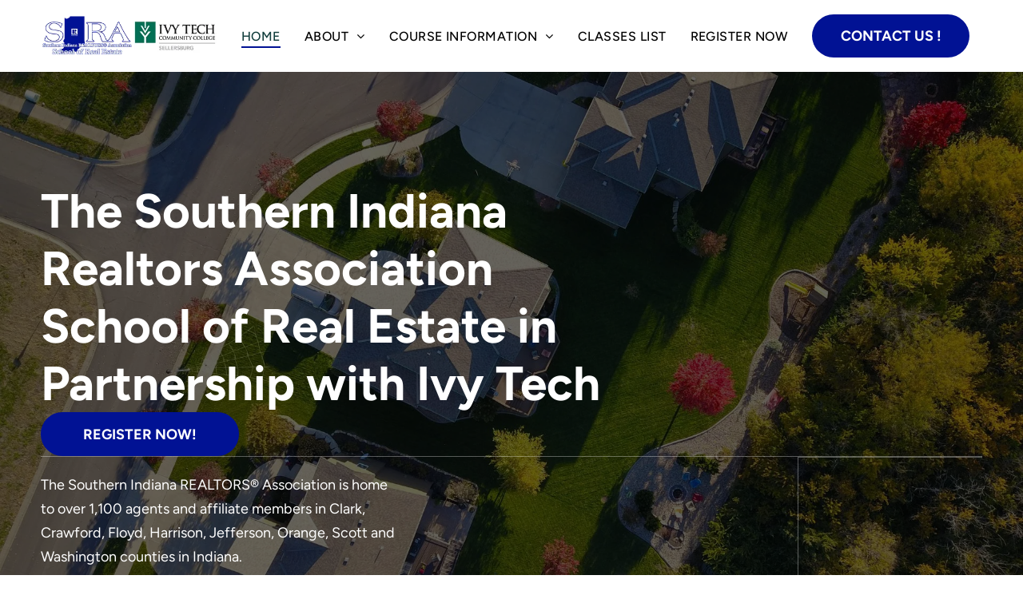

--- FILE ---
content_type: text/html;charset=utf-8
request_url: https://www.siraschool.org/
body_size: 30334
content:
<!doctype html >
<html xmlns="http://www.w3.org/1999/xhtml" lang="en"
      class="">
<head>
    <meta charset="utf-8">
    




































<script type="text/javascript">
    window._currentDevice = 'desktop';
    window.Parameters = window.Parameters || {
        HomeUrl: 'https://www.siraschool.org/',
        AccountUUID: '9a18104e30c449d58295c149350c2305',
        SystemID: 'US_DIRECT_PRODUCTION',
        SiteAlias: '6d7083e4',
        SiteType: atob('RFVEQU9ORQ=='),
        PublicationDate: 'Fri Jul 25 13:27:33 UTC 2025',
        ExternalUid: null,
        IsSiteMultilingual: false,
        InitialPostAlias: '',
        InitialPostPageUuid: '',
        InitialDynamicItem: '',
        DynamicPageInfo: {
            isDynamicPage: false,
            base64JsonRowData: 'null',
        },
        InitialPageAlias: 'home',
        InitialPageUuid: '0ef3727ede41487985b33e18aa45b627',
        InitialPageId: '36889438',
        InitialEncodedPageAlias: 'aG9tZQ==',
        InitialHeaderUuid: '4f6ab4fae90d43efad968b34f522ae09',
        CurrentPageUrl: '',
        IsCurrentHomePage: true,
        AllowAjax: false,
        AfterAjaxCommand: null,
        HomeLinkText: 'Back To Home',
        UseGalleryModule: false,
        CurrentThemeName: 'Layout Theme',
        ThemeVersion: '500000',
        DefaultPageAlias: '',
        RemoveDID: true,
        WidgetStyleID: null,
        IsHeaderFixed: false,
        IsHeaderSkinny: false,
        IsBfs: true,
        StorePageAlias: 'null',
        StorePagesUrls: 'e30=',
        IsNewStore: 'false',
        StorePath: '',
        StoreId: 'null',
        StoreVersion: 0,
        StoreBaseUrl: '',
        StoreCleanUrl: true,
        StoreDisableScrolling: true,
        IsStoreSuspended: false,
        HasCustomDomain: true,
        SimpleSite: false,
        showCookieNotification: false,
        cookiesNotificationMarkup: 'null',
        translatedPageUrl: '',
        isFastMigrationSite: false,
        sidebarPosition: 'NA',
        currentLanguage: 'en',
        currentLocale: 'en',
        NavItems: '{}',
        errors: {
            general: 'There was an error connecting to the page.<br/> Make sure you are not offline.',
            password: 'Incorrect name/password combination',
            tryAgain: 'Try again'
        },
        NavigationAreaParams: {
            ShowBackToHomeOnInnerPages: true,
            NavbarSize: -1,
            NavbarLiveHomePage: 'https://www.siraschool.org/',
            BlockContainerSelector: '.dmBody',
            NavbarSelector: '#dmNav:has(a)',
            SubNavbarSelector: '#subnav_main'
        },
        hasCustomCode: false,
        planID: '7',
        customTemplateId: 'null',
        siteTemplateId: 'null',
        productId: 'DM_DIRECT',
        disableTracking: false,
        pageType: 'FROM_SCRATCH',
        isRuntimeServer: true,
        isInEditor: false,
        hasNativeStore: false,
        defaultLang: 'en',
        hamburgerMigration: null,
        isFlexSite: true
    };

    window.Parameters.LayoutID = {};
    window.Parameters.LayoutID[window._currentDevice] = 30;
    window.Parameters.LayoutVariationID = {};
    window.Parameters.LayoutVariationID[window._currentDevice] = 5;
</script>





















<!-- Injecting site-wide to the head -->




<!-- End Injecting site-wide to the head -->

<!-- Inject secured cdn script -->


<!-- ========= Meta Tags ========= -->
<!-- PWA settings -->
<script>
    function toHash(str) {
        var hash = 5381, i = str.length;
        while (i) {
            hash = hash * 33 ^ str.charCodeAt(--i)
        }
        return hash >>> 0
    }
</script>
<script>
    (function (global) {
    //const cacheKey = global.cacheKey;
    const isOffline = 'onLine' in navigator && navigator.onLine === false;
    const hasServiceWorkerSupport = 'serviceWorker' in navigator;
    if (isOffline) {
        console.log('offline mode');
    }
    if (!hasServiceWorkerSupport) {
        console.log('service worker is not supported');
    }
    if (hasServiceWorkerSupport && !isOffline) {
        window.addEventListener('load', function () {
            const serviceWorkerPath = '/runtime-service-worker.js?v=3';
            navigator.serviceWorker
                .register(serviceWorkerPath, { scope: './' })
                .then(
                    function (registration) {
                        // Registration was successful
                        console.log(
                            'ServiceWorker registration successful with scope: ',
                            registration.scope
                        );
                    },
                    function (err) {
                        // registration failed :(
                        console.log('ServiceWorker registration failed: ', err);
                    }
                )
                .catch(function (err) {
                    console.log(err);
                });
        });

        // helper function to refresh the page
        var refreshPage = (function () {
            var refreshing;
            return function () {
                if (refreshing) return;
                // prevent multiple refreshes
                var refreshkey = 'refreshed' + location.href;
                var prevRefresh = localStorage.getItem(refreshkey);
                if (prevRefresh) {
                    localStorage.removeItem(refreshkey);
                    if (Date.now() - prevRefresh < 30000) {
                        return; // dont go into a refresh loop
                    }
                }
                refreshing = true;
                localStorage.setItem(refreshkey, Date.now());
                console.log('refereshing page');
                window.location.reload();
            };
        })();

        function messageServiceWorker(data) {
            return new Promise(function (resolve, reject) {
                if (navigator.serviceWorker.controller) {
                    var worker = navigator.serviceWorker.controller;
                    var messageChannel = new MessageChannel();
                    messageChannel.port1.onmessage = replyHandler;
                    worker.postMessage(data, [messageChannel.port2]);
                    function replyHandler(event) {
                        resolve(event.data);
                    }
                } else {
                    resolve();
                }
            });
        }
    }
})(window);
</script>
<!-- Add manifest -->
<!-- End PWA settings -->



<link rel="canonical" href="https://www.siraschool.org/">

<meta id="view" name="viewport" content="initial-scale=1, minimum-scale=1, maximum-scale=5, viewport-fit=cover">
<meta name="apple-mobile-web-app-capable" content="yes">

<!--Add favorites icons-->

<link rel="icon" type="image/x-icon" href="https://static.cdn-website.com/runtime/favicon_d1_res.ico"/>

<!-- End favorite icons -->
<link rel="preconnect" href="https://lirp.cdn-website.com/"/>



<!-- render the required CSS and JS in the head section -->
<script id='d-js-dmapi'>
    window.SystemID = 'US_DIRECT_PRODUCTION';

    if (!window.dmAPI) {
        window.dmAPI = {
            registerExternalRuntimeComponent: function () {
            },
            getCurrentDeviceType: function () {
                return window._currentDevice;
            },
            runOnReady: (ns, fn) => {
                const safeFn = dmAPI.toSafeFn(fn);
                ns = ns || 'global_' + Math.random().toString(36).slice(2, 11);
                const eventName = 'afterAjax.' + ns;

                if (document.readyState === 'complete') {
                    $.DM.events.off(eventName).on(eventName, safeFn);
                    setTimeout(function () {
                        safeFn({
                            isAjax: false,
                        });
                    }, 0);
                } else {
                    window?.waitForDeferred?.('dmAjax', () => {
                        $.DM.events.off(eventName).on(eventName, safeFn);
                        safeFn({
                            isAjax: false,
                        });
                    });
                }
            },
            toSafeFn: (fn) => {
                if (fn?.safe) {
                    return fn;
                }
                const safeFn = function (...args) {
                    try {
                        return fn?.apply(null, args);
                    } catch (e) {
                        console.log('function failed ' + e.message);
                    }
                };
                safeFn.safe = true;
                return safeFn;
            }
        };
    }

    if (!window.requestIdleCallback) {
        window.requestIdleCallback = function (fn) {
            setTimeout(fn, 0);
        }
    }
</script>

<!-- loadCSS function header.jsp-->






<script id="d-js-load-css">
/**
 * There are a few <link> tags with CSS resource in them that are preloaded in the page
 * in each of those there is a "onload" handler which invokes the loadCSS callback
 * defined here.
 * We are monitoring 3 main CSS files - the runtime, the global and the page.
 * When each load we check to see if we can append them all in a batch. If threre
 * is no page css (which may happen on inner pages) then we do not wait for it
 */
(function () {
  let cssLinks = {};
  function loadCssLink(link) {
    link.onload = null;
    link.rel = "stylesheet";
    link.type = "text/css";
  }
  
    function checkCss() {
      const pageCssLink = document.querySelector("[id*='CssLink']");
      const widgetCssLink = document.querySelector("[id*='widgetCSS']");

        if (cssLinks && cssLinks.runtime && cssLinks.global && (!pageCssLink || cssLinks.page) && (!widgetCssLink || cssLinks.widget)) {
            const storedRuntimeCssLink = cssLinks.runtime;
            const storedPageCssLink = cssLinks.page;
            const storedGlobalCssLink = cssLinks.global;
            const storedWidgetCssLink = cssLinks.widget;

            storedGlobalCssLink.disabled = true;
            loadCssLink(storedGlobalCssLink);

            if (storedPageCssLink) {
                storedPageCssLink.disabled = true;
                loadCssLink(storedPageCssLink);
            }

            if(storedWidgetCssLink) {
                storedWidgetCssLink.disabled = true;
                loadCssLink(storedWidgetCssLink);
            }

            storedRuntimeCssLink.disabled = true;
            loadCssLink(storedRuntimeCssLink);

            requestAnimationFrame(() => {
                setTimeout(() => {
                    storedRuntimeCssLink.disabled = false;
                    storedGlobalCssLink.disabled = false;
                    if (storedPageCssLink) {
                      storedPageCssLink.disabled = false;
                    }
                    if (storedWidgetCssLink) {
                      storedWidgetCssLink.disabled = false;
                    }
                    // (SUP-4179) Clear the accumulated cssLinks only when we're
                    // sure that the document has finished loading and the document 
                    // has been parsed.
                    if(document.readyState === 'interactive') {
                      cssLinks = null;
                    }
                }, 0);
            });
        }
    }
  

  function loadCSS(link) {
    try {
      var urlParams = new URLSearchParams(window.location.search);
      var noCSS = !!urlParams.get("nocss");
      var cssTimeout = urlParams.get("cssTimeout") || 0;

      if (noCSS) {
        return;
      }
      if (link.href && link.href.includes("d-css-runtime")) {
        cssLinks.runtime = link;
        checkCss();
      } else if (link.id === "siteGlobalCss") {
        cssLinks.global = link;
        checkCss();
      } 
      
      else if (link.id && link.id.includes("CssLink")) {
        cssLinks.page = link;
        checkCss();
      } else if (link.id && link.id.includes("widgetCSS")) {
        cssLinks.widget = link;
        checkCss();
      }
      
      else {
        requestIdleCallback(function () {
          window.setTimeout(function () {
            loadCssLink(link);
          }, parseInt(cssTimeout, 10));
        });
      }
    } catch (e) {
      throw e
    }
  }
  window.loadCSS = window.loadCSS || loadCSS;
})();
</script>



<script data-role="deferred-init" type="text/javascript">
    /* usage: window.getDeferred(<deferred name>).resolve() or window.getDeferred(<deferred name>).promise.then(...)*/
    function Def() {
        this.promise = new Promise((function (a, b) {
            this.resolve = a, this.reject = b
        }).bind(this))
    }

    const defs = {};
    window.getDeferred = function (a) {
        return null == defs[a] && (defs[a] = new Def), defs[a]
    }
    window.waitForDeferred = function (b, a, c) {
        let d = window?.getDeferred?.(b);
        d
            ? d.promise.then(a)
            : c && ["complete", "interactive"].includes(document.readyState)
                ? setTimeout(a, 1)
                : c
                    ? document.addEventListener("DOMContentLoaded", a)
                    : console.error(`Deferred  does not exist`);
    };
</script>
<style id="forceCssIncludes">
    /* This file is auto-generated from a `scss` file with the same name */

.videobgwrapper{overflow:hidden;position:absolute;z-index:0;width:100%;height:100%;top:0;left:0;pointer-events:none;border-radius:inherit}.videobgframe{position:absolute;width:101%;height:100%;top:50%;left:50%;transform:translateY(-50%) translateX(-50%);object-fit:fill}#dm video.videobgframe{margin:0}@media (max-width:767px){.dmRoot .dmPhotoGallery.newPhotoGallery:not(.photo-gallery-done){min-height:80vh}}@media (min-width:1025px){.dmRoot .dmPhotoGallery.newPhotoGallery:not(.photo-gallery-done){min-height:45vh}}@media (min-width:768px) and (max-width:1024px){.responsiveTablet .dmPhotoGallery.newPhotoGallery:not(.photo-gallery-done){min-height:45vh}}#dm [data-show-on-page-only]{display:none!important}#dmRoot div.stickyHeaderFix div.site_content{margin-top:0!important}#dmRoot div.stickyHeaderFix div.hamburger-header-container{position:relative}
    

</style>
<style id="cssVariables" type="text/css">
    :root {
  --color_1: rgba(17, 61, 60, 1);
  --color_2: rgba(108, 108, 108, 1);
  --color_3: rgba(212, 250, 234, 1);
  --color_4: rgba(255, 255, 255, 1);
  --color_5: rgba(240, 249, 245, 1);
  --color_6: rgba(255, 255, 255, 0.32);
  --color_7: rgba(0, 0, 0, 0);
  --color_8: rgba(0, 0, 0, 0.16);
  --max-content-width_1: 1200px;
}
</style>


<style id="hideAnimFix">
  .dmDesktopBody:not(.editGrid) [data-anim-desktop]:not([data-anim-desktop='none']), .dmDesktopBody:not(.editGrid) [data-anim-extended] {
    visibility: hidden;
  }

  .dmDesktopBody:not(.editGrid) .dmNewParagraph[data-anim-desktop]:not([data-anim-desktop='none']), .dmDesktopBody:not(.editGrid) .dmNewParagraph[data-anim-extended] {
    visibility: hidden !important;
  }


  #dmRoot:not(.editGrid) .flex-element [data-anim-extended] {
    visibility: hidden;
  }

</style>



<style id="criticalCss">
    @charset "UTF-8";[data-layout-grid],[data-widget-type]:has(>.dmWidget.flexButton){-ms-grid-columns:minmax(0,1fr);grid-template-columns:minmax(0,1fr)}#flex-header [data-widget-type=image],.text-align-center{text-align:center}@font-face{font-family:FontAwesome;font-display:block;src:url(https://static.cdn-website.com/fonts/fontawesome-webfont.eot?v=6);src:url(https://static.cdn-website.com/fonts/fontawesome-webfont.eot?#iefix&v=6) format("embedded-opentype"),url(https://static.cdn-website.com/fonts/fontawesome-webfont.woff?v=6) format("woff"),url(https://static.cdn-website.com/fonts/fontawesome-webfont.ttf?v=6) format("truetype"),url(https://static.cdn-website.com/fonts/fontawesome-webfont.svg#fontawesomeregular?v=6) format("svg");font-weight:400;font-style:normal}@font-face{font-family:Figtree;font-style:normal;font-weight:300 900;font-display:swap;src:url(https://irp.cdn-website.com/fonts/s/figtree/v8/_Xms-HUzqDCFdgfMm4S9DQ.woff2) format('woff2');unicode-range:U+0000-00FF,U+0131,U+0152-0153,U+02BB-02BC,U+02C6,U+02DA,U+02DC,U+0304,U+0308,U+0329,U+2000-206F,U+20AC,U+2122,U+2191,U+2193,U+2212,U+2215,U+FEFF,U+FFFD}@font-face{font-family:Figtree;font-style:italic;font-weight:300 900;font-display:swap;src:url(https://irp.cdn-website.com/fonts/s/figtree/v8/_Xmu-HUzqDCFdgfMm4GND65o.woff2) format('woff2');unicode-range:U+0000-00FF,U+0131,U+0152-0153,U+02BB-02BC,U+02C6,U+02DA,U+02DC,U+0304,U+0308,U+0329,U+2000-206F,U+20AC,U+2122,U+2191,U+2193,U+2212,U+2215,U+FEFF,U+FFFD}:root{--color_1:rgba(17, 61, 60, 1);--color_2:rgba(108, 108, 108, 1);--color_3:rgba(212, 250, 234, 1);--color_4:rgba(255, 255, 255, 1);--color_5:rgba(240, 249, 245, 1);--color_6:rgba(255, 255, 255, 0.32);--color_7:rgba(0, 0, 0, 0);--color_8:rgba(0, 0, 0, 0.16);--max-content-width_1:1200px}[data-layout-grid]{display:-ms-grid;display:grid;justify-content:start;align-items:start}[data-layout-grid]>.flex-element.group{display:flex;flex-direction:row;justify-content:flex-start;align-items:center;justify-self:center;align-self:start;order:0;max-width:1200px}[data-layout-grid]>.flex-element.group>.flex-element.group{align-items:flex-start;align-self:stretch}.flex-element.group,[data-layout-grid],[data-layout-grid]>.flex-element.group,[data-layout-grid]>.flex-element.group>.flex-element.group{background-size:cover;background-repeat:no-repeat;background-position:50% 50%;position:relative}.flex-element.group,[data-layout-grid]>.flex-element.group>.flex-element.group{max-width:100%;display:flex;flex-direction:column;justify-content:center}.flex-element.widget-wrapper{position:relative;min-width:10px;min-height:10px}#dm [data-flex-id] .widget-wrapper>[data-element-type]{width:100%;height:100%;margin:0;padding:0}[data-flex-id] .widget-wrapper [data-element-type=image] img,[data-flex-id] .widget-wrapper [data-element-type=image] img[width][height]{object-fit:cover;width:100%;height:100%}[data-flex-id] .flex-element.grid>.flex-element{-ms-grid-column:1;grid-column-start:1;-ms-grid-column-span:1;grid-column-end:span 1;-ms-grid-row:1;grid-row-start:1;-ms-grid-row-span:1;grid-row-end:span 1}[data-widget-type]:has(>.dmWidget.flexButton){display:-ms-grid;display:grid;-ms-grid-rows:minmax(0,1fr);grid-template-rows:minmax(0,1fr)}#flex-header[data-sticky]{position:-webkit-sticky!important;position:sticky!important;top:0!important;z-index:13!important}.dmInner{position:relative;background:#fff;min-width:auto!important}a,button,input{font-family:inherit}#dmRoot{text-decoration-skip-ink:none}#site_content,[data-flex-id]{position:relative}[data-layout-grid]{-ms-grid-rows:minmax(0,max-content)!important;grid-template-rows:minmax(0,-webkit-max-content)!important;grid-template-rows:minmax(0,max-content)!important}.flex-widgets-container{display:none}body.fix-mobile-scrolling{overflow:initial}@media (max-width:767px){[data-hidden-on-mobile]{display:none!important}}*,:after,:before{box-sizing:border-box}@media (min-width:1025px){[data-hidden-on-desktop]{display:none!important}}@media (min-width:768px) and (max-width:1024px){[data-hidden-on-tablet]{display:none!important}}.dmInner ul:not(.defaultList){padding:1px}#dm h3.dmwidget-title[hide=true]{display:none}.clearfix,a,img,li,ul{vertical-align:top}.dmOuter{word-wrap:break-word}#dmFlexHeaderContainer{display:inline}#flex-sticky [data-layout-grid]>.flex-element.group>.flex-element.group>.flex-element.inner-grid>.flex-element{-ms-grid-row:1;-ms-grid-row-span:1;-ms-grid-column:1;-ms-grid-column-span:1;grid-area:1/1/2/2;max-width:fill-available;max-width:-webkit-fill-available}@media (min-width:1025px){[data-layout-grid]>.flex-element.group{max-width:var(--max-content-width_1,1200px)}[data-version] [class*=" font-size-"],[data-version] [class*=" size-"],[data-version] [class^=font-size-]{font-size:calc(var(--font-size) *var(--font-unit,1px))!important}}@media (min-width:768px) and (max-width:1024px){[data-version] [class*=" t-font-size-"],[data-version] [class*=" t-size-"],[data-version] [class^=t-font-size-],[data-version] [class^=t-size-]{font-size:calc(var(--font-size) *var(--t-font-unit,1px))!important}}@media (max-width:1024px){[data-layout-grid]>.flex-element.group{max-width:1200px}}body{-webkit-overflow-scrolling:touch}:not(.runtime-module-container) .layout-drawer,:not(.runtime-module-container) .layout-drawer-overlay{visibility:hidden}:not(.runtime-module-container) .layout-drawer{position:fixed;transform:translate(-100%,-100%)}:not(.runtime-module-container) .layout-drawer-overlay{opacity:0}.runtime-module-container{width:100%}.runtime-module-container .layout-drawer,.runtime-module-container .layout-drawer-overlay{visibility:visible;height:100%;position:fixed;top:0;left:0}.runtime-module-container .layout-drawer{background-color:#fff;width:75vw;transform:translate(-100%,0);overflow:auto;-webkit-overflow-scrolling:auto;z-index:13;display:flex;flex-direction:column}.runtime-module-container .layout-drawer[data-origin=top]{min-height:20vh;min-width:40vw;max-height:100%;height:auto;width:100%;transform:translate(0,-100%)}.runtime-module-container .layout-drawer[data-origin=top][data-auto-height]{height:auto}.runtime-module-container .layout-drawer-overlay{width:100vw;background-color:rgba(0,0,0,.4);opacity:0;z-index:6}@media (max-width:767px){[data-version] [class*=" m-font-size-"],[data-version] [class*=" m-size-"]{font-size:calc(var(--font-size) *var(--m-font-unit,1px))!important}}[data-flex-site] .layout-drawer [data-flex-id]{flex:1 0 auto}.main-navigation.unifiednav{display:flex;justify-content:space-around;align-items:stretch;overflow:visible}.main-navigation.unifiednav ul{list-style:none;padding:0;margin:0;font-size:1rem}.main-navigation.unifiednav .unifiednav__container{display:flex;list-style:none;flex-grow:1}.main-navigation.unifiednav .unifiednav__container>.unifiednav__item-wrap{display:flex;justify-content:flex-start;position:relative;font-weight:400}.main-navigation.unifiednav .unifiednav__container:not([data-depth])>.unifiednav__item-wrap::after,.main-navigation.unifiednav .unifiednav__container:not([data-depth])>.unifiednav__item-wrap::before{content:"";-ms-grid-row-align:center;align-self:center;font-weight:700}.main-navigation.unifiednav .unifiednav__container>.unifiednav__item-wrap>.unifiednav__item{display:flex;justify-content:flex-start;align-items:center;flex-direction:row;color:inherit;text-decoration:none;position:relative;padding:12px 15px;margin:0;font-weight:inherit;letter-spacing:.03em}.main-navigation.unifiednav .unifiednav__container:not([data-depth])>.unifiednav__item-wrap>.unifiednav__item{padding:0 15px}.main-navigation.unifiednav .unifiednav__container>.unifiednav__item-wrap>.unifiednav__item .nav-item-text{white-space:nowrap}.main-navigation.unifiednav .unifiednav__container:not([data-depth])>.unifiednav__item-wrap>.unifiednav__item .nav-item-text::after,.main-navigation.unifiednav .unifiednav__container:not([data-depth])>.unifiednav__item-wrap>.unifiednav__item .nav-item-text::before{content:"";width:100%;height:0;border:0 solid transparent;border-top-color:currentColor;display:block;opacity:0}.main-navigation.unifiednav .unifiednav__container:not([data-depth])>.unifiednav__item-wrap>.unifiednav__item.dmNavItemSelected .nav-item-text::after,.main-navigation.unifiednav .unifiednav__container:not([data-depth])>.unifiednav__item-wrap>.unifiednav__item.dmNavItemSelected .nav-item-text::before{opacity:1}.main-navigation.unifiednav.effect-bottom2{padding:calc(12px - .2em - 2px) 15px}.main-navigation.unifiednav.effect-bottom2 .unifiednav__container:not([data-depth])>.unifiednav__item-wrap>.unifiednav__item .nav-item-text::after,.main-navigation.unifiednav.effect-bottom2 .unifiednav__container:not([data-depth])>.unifiednav__item-wrap>.unifiednav__item .nav-item-text::before{transform:scaleX(0);border-top-width:2px}.main-navigation.unifiednav.effect-bottom2 .unifiednav__container:not([data-depth])>.unifiednav__item-wrap>.unifiednav__item .nav-item-text::after{margin-top:.2em}.main-navigation.unifiednav.effect-bottom2 .unifiednav__container:not([data-depth])>.unifiednav__item-wrap>.unifiednav__item .nav-item-text::before{margin-bottom:.2em;border-top-color:transparent}.main-navigation.unifiednav.effect-bottom2 .unifiednav__container:not([data-depth])>.unifiednav__item-wrap>.unifiednav__item.dmNavItemSelected .nav-item-text::after,.main-navigation.unifiednav.effect-bottom2 .unifiednav__container:not([data-depth])>.unifiednav__item-wrap>.unifiednav__item.dmNavItemSelected .nav-item-text::before{transform:scaleX(1)}.main-navigation.unifiednav.effect-bottom2 .unifiednav__container:not([data-depth])>.unifiednav__item-wrap>.unifiednav__item .nav-item-text::after,.main-navigation.unifiednav.effect-bottom2 .unifiednav__container:not([data-depth])>.unifiednav__item-wrap>.unifiednav__item .nav-item-text::before{transform-origin:left}.main-navigation.unifiednav .unifiednav__container .unifiednav__item:not(.unifiednav__item_has-sub-nav) .icon{display:none}.main-navigation.unifiednav .unifiednav__container[data-depth]{position:absolute;top:0;left:0;flex-direction:column;opacity:0;z-index:100;background-color:#faf9f9}#dm .main-navigation.unifiednav .unifiednav__container[data-depth],.hamburgerButton{background-color:transparent}.main-navigation.unifiednav .unifiednav__container[data-depth="0"]{top:100%;transform:translateY(-10px)}.main-navigation.unifiednav:not(.unifiednav_vertical) .unifiednav__container[data-depth="0"]{left:15px}.main-navigation.unifiednav .unifiednav__container>.unifiednav__item-wrap .unifiednav__container>.unifiednav__item-wrap{flex-direction:column}.main-navigation.unifiednav .unifiednav__container[data-depth]>.unifiednav__item-wrap .unifiednav__item{padding:15px 30px 15px 15px;margin:0}.main-navigation.unifiednav .unifiednav__container[data-depth]>.unifiednav__item-wrap:not(:last-child)::after{content:""!important;width:100%;height:0;color:#ececec;-ms-grid-row-align:center;align-self:center;border:0 solid currentColor}.main-navigation.unifiednav[layout-sub=submenu_horizontal_1] .unifiednav__container[data-depth]{color:#999}.main-navigation.unifiednav .unifiednav__container>.unifiednav__item-wrap>.unifiednav__item.unifiednav__item_has-sub-nav .icon{display:initial;padding-left:10px;margin-left:0}.main-navigation.unifiednav:not(.unifiednav_vertical)>.unifiednav__container{justify-content:inherit}#dm .main-navigation.unifiednav[layout-sub=submenu_horizontal_1] .unifiednav__container[data-depth]{background-color:#faf9f9}#dm .main-navigation.unifiednav .unifiednav__container[data-depth]>.unifiednav__item-wrap:not(:last-child)::after{color:#d1d1d1}#dm .main-navigation.unifiednav[data-nav-structure=VERTICAL] .unifiednav__container{flex-direction:column;flex:1 1 100%}#dm .main-navigation.unifiednav[data-nav-structure=VERTICAL] .unifiednav__container>.unifiednav__item-wrap>.unifiednav__item{padding:8px 0;margin:0}#dm .main-navigation.unifiednav[data-nav-structure=VERTICAL] .unifiednav__container>.unifiednav__item-wrap>.unifiednav__item.unifiednav__item_has-sub-nav .icon{padding-left:15px}#dm .main-navigation.unifiednav[data-nav-structure=VERTICAL] .unifiednav__container>.unifiednav__item-wrap>.unifiednav__item .nav-item-text{white-space:initial}#dm .main-navigation.unifiednav[data-nav-structure=VERTICAL] .unifiednav__container:not([data-depth])>.unifiednav__item-wrap{flex-direction:column}#dm .main-navigation.unifiednav[data-nav-structure=VERTICAL] .unifiednav__container:not([data-depth])>.unifiednav__item-wrap .unifiednav__container[data-depth]{opacity:1;position:static;transform:translate(0)}#dm .main-navigation.unifiednav[data-nav-structure=VERTICAL] .unifiednav__container:not([data-depth])>.unifiednav__item-wrap .unifiednav__container[data-depth]>.unifiednav__item-wrap .unifiednav__item{justify-content:inherit;padding:8px 1em;margin:0;font-size:.8em}#dm .main-navigation.unifiednav[data-nav-structure=VERTICAL] .unifiednav__container:not([data-depth])>.unifiednav__item-wrap::after{content:""!important;width:100%;height:0;color:#d1d1d1;align-self:flex-start;border:0 solid currentColor}#dm .dmInner .dmWidget:after,#dm .main-navigation.unifiednav:not([data-nav-structure=VERTICAL]) .unifiednav__container:not([data-depth])>.unifiednav__item-wrap:not(:last-child)::after,#dm .main-navigation.unifiednav:not([data-nav-structure=VERTICAL]) .unifiednav__container:not([data-depth])>.unifiednav__item-wrap:not(:last-child)::before,#dm .main-navigation.unifiednav:not([data-nav-structure=VERTICAL])[data-divider]:not([data-direction=RIGHT]) .unifiednav__container:not([data-depth])>.unifiednav__item-wrap:not(:last-child)::before{content:""}#dm .main-navigation.unifiednav[data-nav-structure=VERTICAL][layout-main=vertical_nav_layout_2] .unifiednav__container:not([data-depth])>.unifiednav__item-wrap>.unifiednav__container[data-depth]>.unifiednav__item-wrap .unifiednav__item{padding:8px 12px}#dm .main-navigation.unifiednav[data-nav-structure=VERTICAL][layout-main=vertical_nav_layout_2] .unifiednav__container:not([data-depth])>.unifiednav__item-wrap>.unifiednav__item{padding:5px 0}#dm .main-navigation.unifiednav[data-nav-structure=VERTICAL][data-show-vertical-sub-items=HIDE] .unifiednav__container[data-depth]{transform-origin:top;height:auto;overflow:hidden}#dm .main-navigation.unifiednav[data-nav-structure=VERTICAL][data-show-vertical-sub-items=HIDE]>.unifiednav__container:not([data-depth])>.unifiednav__item-wrap .unifiednav__container[data-depth]{opacity:0;max-height:0}#dm .main-navigation.unifiednav[data-nav-structure=VERTICAL][data-show-vertical-sub-items=HIDE]>.unifiednav__container:not([data-depth])>.unifiednav__item-wrap .unifiednav__item.dmNavItemSelected>.nav-item-text .icon::before{transform:rotate(180deg)}#dm .main-navigation.unifiednav:not([data-nav-structure=VERTICAL])>.unifiednav__container{flex-wrap:wrap;justify-content:inherit}#dm .main-navigation.unifiednav:not([data-nav-structure=VERTICAL])>.unifiednav__container .nav-item-text::before{text-align:left}#dm .dmInner .dmWidget,#dm .dmPhotoGallery.newPhotoGallery .photoGalleryThumbs .caption-container .caption-inner div,#dm .dmPhotoGallery.newPhotoGallery .photoGalleryThumbs .caption-container .caption-inner h3,#dm .dmPhotoGallery.newPhotoGallery.captionAlignment-center_center .photoGalleryThumbs .caption-container .caption-inner:not(:has(>.caption-link)) div,#dm .dmPhotoGallery.newPhotoGallery.captionAlignment-center_center .photoGalleryThumbs .caption-container .caption-inner:not(:has(>.caption-link)) h3,.dmPhotoGallery.newPhotoGallery .photoGalleryThumbs .caption-container .caption-inner,.dmPhotoGalleryHolder{text-align:center}#dm .main-navigation.unifiednav[data-nav-structure=VERTICAL] .unifiednav__container>.unifiednav__item-wrap>.unifiednav__item.unifiednav__item_has-sub-nav .icon{display:inline-block;padding-right:0}@media (min-width:768px) and (max-width:1024px){.dmRoot #dm .main-navigation.unifiednav .unifiednav__container>.unifiednav__item-wrap>.unifiednav__item.unifiednav__item_has-sub-nav .icon{transform:scale(1.2)}.dmNewParagraph[data-version] .t-text-align-center{text-align:center!important}}@media (max-width:767px){.dmRoot #dm .main-navigation.unifiednav .nav-item-text{position:relative}.dmRoot #dm .main-navigation.unifiednav .unifiednav__container>.unifiednav__item-wrap>.unifiednav__item.unifiednav__item_has-sub-nav .icon{transform:scale(1.3)}#dm .dmInner .dmWidget{width:100%}}#dm .dmInner .dmWidget:not(.displayNone){display:inline-block}#dm .dmInner .dmWidget:not(.flexButton):not(.displayNone)[data-display-type=block]{display:block}#dm .dmInner .dmWidget.flexButton:not(.displayNone){display:flex}#dm .dmInner .dmWidget.flexButton{display:flex;align-items:center;justify-content:center;padding:10px 7px}#dm .dmInner .dmWidget.flexButton .text{padding:0!important;flex-grow:1;max-width:-webkit-max-content;max-width:max-content}#dm .dmInner .dmWidget.flexButton:after{display:none}#dm .dmInner .dmWidget{text-decoration:none;margin:10px 0;clear:both;position:relative;line-height:22px;box-shadow:none;background-image:none;padding:0;height:auto;border-style:solid;white-space:nowrap}#dm .dmInner .dmWidget:after{display:inline-block;height:100%;vertical-align:middle;width:0;margin-right:-.25em}#dm .dmInner .dmWidget .iconBg{position:absolute;left:0;width:50px;top:50%;margin-top:-13px}#dm .dmWidget .text{display:inline-block;vertical-align:middle;font-size:1.125em;line-height:normal;white-space:normal;padding:10px 7px;max-width:98%}#dm div.dmContent [class*=" icon-"],[class*=" icon-"]{font-family:FontAwesome!important;font-weight:400;font-style:normal;text-decoration:inherit;-webkit-font-smoothing:antialiased}[class*=" icon-"]:before{text-decoration:none;display:inline-block;speak:none}a [class*=" icon-"]{display:inline}[class*=" icon-"]{display:inline;width:auto;height:auto;line-height:normal;vertical-align:baseline;background-image:none;background-position:0 0;background-repeat:repeat;margin-top:0}.icon-star:before{content:"\f005"}.icon-angle-right:before{content:"\f105"}.icon-angle-down:before{content:"\f107"}.hamburgerButton{display:block;border:0;padding:0;margin:0}.hamburgerButton,.hamburgerButton svg{width:100%;height:100%}#dm .dmform:has(.spacing-container) .dmform-title.dmwidget-title{padding-inline:0;margin-block-start:0}.dmform-title{padding-right:15px;padding-left:15px}img{max-width:100%;-ms-interpolation-mode:bicubic;display:inline-block}.dmPhotoGallery.newPhotoGallery .photoGalleryThumbs .caption-container .caption-inner h3{margin:0;line-height:normal;font-size:21px}.dmPhotoGallery.newPhotoGallery .photoGalleryThumbs .caption-container .caption-inner .caption-text,.dmPhotoGallery.newPhotoGallery .photoGalleryThumbs .caption-container .caption-inner .caption-title{max-width:100%}#dm .dmPhotoGallery.newPhotoGallery.captionAlignment-center_center .photoGalleryThumbs .caption-container .caption-inner:not(:has(>.caption-link)){justify-content:center;align-items:center}#dm .dmPhotoGallery.newPhotoGallery.captionAlignment-center_center .photoGalleryThumbs .caption-container .caption-inner .caption-button{margin:10px auto}#dm .dmPhotoGallery.newPhotoGallery .dmPhotoGalleryHolder{width:100%;padding:0;display:none}#dm .dmPhotoGallery.newPhotoGallery .layout-container .photogallery-column .photoGalleryThumbs .image-container a img{display:none!important}#dm .dmPhotoGallery.newPhotoGallery .photoGalleryThumbs .caption-container .caption-inner{align-items:center;display:flex;flex-direction:column;justify-content:center;position:relative;overflow:hidden;z-index:1;background-color:rgba(255,255,255,.9);color:#333;padding:15px;height:100%;box-sizing:border-box}#dm .dmPhotoGallery.newPhotoGallery .photoGalleryThumbs .caption-container .caption-inner .caption-button{margin:10px auto;max-width:100%}#dm .dmPhotoGallery.newPhotoGallery .photoGalleryThumbs .caption-container .caption-inner .caption-button .text{padding:10px 20px!important}#dm .dmPhotoGallery.newPhotoGallery.text-layout-over .photoGalleryThumbs .caption-container{height:100%;width:100%;position:absolute;top:0;left:0;padding:inherit}#dm .dmPhotoGallery.newPhotoGallery.text-layout-over .photoGalleryThumbs .caption-inner{display:flex;flex-direction:column;justify-content:center;box-sizing:border-box;min-height:0!important;padding:10px;transform:scale(1.05);opacity:0;filter:alpha(opacity=0)}.dmPhotoGalleryHolder{font-size:medium!important;margin:0;list-style:none}#dm .dmPhotoGallery .dmPhotoGalleryHolder{width:100%;padding:0}.dmNewParagraph[data-version]{line-height:initial}.dmNewParagraph[data-version] .text-align-center{text-align:center!important}.dmNewParagraph[data-version] h1,.dmNewParagraph[data-version] h2,.dmNewParagraph[data-version] h3,.dmNewParagraph[data-version] h4,.dmNewParagraph[data-version] p{margin-top:0;margin-bottom:0}.dmNewParagraph[data-version] a{vertical-align:initial}@media (max-width:767px){.dmRoot .dmNewParagraph[data-version] .m-text-align-left{text-align:left!important}.dmRoot .dmNewParagraph[data-version] .m-text-align-center{text-align:center!important}}.graphicWidget{width:200px;height:200px;margin:10px auto;text-align:center}.graphicWidget svg.svg{width:100%;height:100%;color:#000;fill:#000}.imageWidget img[width][height],img[width][height]{height:auto}.imageWidget{position:relative}.imageWidget a{font-style:italic;text-align:center}[data-flex-site] #flex-header .imageWidget:after{content:none}[data-flex-site] #flex-header .imageWidget:before{font-size:80px;transform:none}@media all{#dm div.dmContent h1{color:#666;color:rgba(0,0,0,1);direction:ltr;font-family:Figtree,"Figtree Fallback";font-weight:600;font-style:normal;text-decoration:none}#dm div.dmContent h2,#dm div.dmContent h3,#dm div.dmContent h4,#dm div.dmInner,#dm div.dmNewParagraph p,#dm div.flex_hfcontainer h3,.dmPhotoGallery .caption-text.caption-text{color:rgba(0,0,0,1);font-family:Figtree,"Figtree Fallback"}#dm div.dmContent .dmNewParagraph[data-version] h1{text-decoration:inherit}#dm div.dmContent .dmNewParagraph[data-version] h1 *{text-decoration:none}#dm div.dmNewParagraph p{direction:ltr;font-weight:400;font-style:normal;text-decoration:none;line-height:1.7}#dm div.dmContent h2{direction:ltr;font-weight:600;font-style:normal;text-decoration:none}#dm div.dmContent .dmNewParagraph[data-version] h2{text-decoration:inherit}#dm div.dmContent .dmNewParagraph[data-version] h2 *{text-decoration:none}#dm div.dmContent h3,#dm div.flex_hfcontainer h3{direction:ltr;font-weight:700;font-style:normal;text-decoration:none}#dm div.flex_hfcontainer .dmNewParagraph[data-version] h3{text-decoration:inherit}#dm div.dmContent h4,#dm div.flex_hfcontainer .dmNewParagraph[data-version] h3 *{text-decoration:none}#dm div.dmContent h4{direction:ltr;font-weight:500;font-style:normal}#dm div.dmContent .dmNewParagraph[data-version] h4{text-decoration:inherit}#dm div.dmContent .dmNewParagraph[data-version] h4 *{text-decoration:none}#dm .dmNewParagraph a:visited,#dm div.dmNewParagraph a:visited{color:#6c6c6c;text-decoration:underline solid #6c6c6c}#dm .dmNewParagraph a,#dm div.dmNewParagraph a{color:rgba(1,18,148,1);text-decoration:none}:root{--btn-border-l-color:rgba(0, 0, 0, 0);--btn-border-r-color:rgba(0, 0, 0, 0);--btn-border-b-width:0px;--btn-text-direction:ltr;--btn-border-radius:50px;--btn-border-t-width:0px;--btn-border-tl-radius:var(--btn-border-radius);--btn-border-br-radius:var(--btn-border-radius);--btn-border-bl-radius:var(--btn-border-radius);--btn-bg-color:rgba(1, 18, 148, 1);--btn-border-r-width:0px;--btn-border-tr-radius:var(--btn-border-radius);--btn-border-b-color:rgba(0, 0, 0, 0);--btn-border-l-width:0px;--border-style:solid;--btn-border-t-color:rgba(0, 0, 0, 0);--btn-text-align:center;--btn-text-color:rgba(255, 255, 255, 1);--btn-text-decoration:none;--btn-text-font-weight:bold;--btn-icon-color:rgb(0, 0, 238);--btn-icon-fill:rgb(0, 0, 238);--btn-icon-wrpr-display:none;--btn-hover-border-b-color:var(--btn-hover-border-color);--btn-hover-bg:rgba(1,18,148,1);--btn-hover-border-t-color:var(--btn-hover-border-color);--btn-hover-border-r-color:var(--btn-hover-border-color);--btn-hover-border-l-color:var(--btn-hover-border-color);--btn-hover-border-color:rgb(65, 67, 69);--btn-hover-text-color:rgba(255, 255, 255, 1);--btn-hover-text-font-weight:var(--btn-text-font-weight);--btn-hover-text-decoration:var(--btn-text-decoration);--btn-hover-text-font-style:var(--btn-text-font-style)}}@media (min-width:1025px){#dm div.dmContent h3,#dm div.dmInner,#dm div.dmNewParagraph p,#dm div.flex_hfcontainer h3,.dmPhotoGallery .caption-text.caption-text{font-size:18px}#dm DIV.dmOuter DIV.dmInner{background-image:none;background-color:var(--color_5)}#dm div.dmContent h1{font-size:60px}#dm div.dmContent h2{font-size:48px}#dm div.dmContent h3,#dm div.flex_hfcontainer h3{font-size:36px}#dm div.dmContent h4{font-size:24px}:root{--btn-text-font-size:18px}}@media (min-width:768px) and (max-width:1024px){#dm div.dmInner,#dm div.dmNewParagraph p,.dmPhotoGallery .caption-text.caption-text{font-size:16px}#dm div.dmContent h1{font-size:64px}#dm div.dmContent h2{font-size:38px}#dm div.dmContent h3,#dm div.flex_hfcontainer h3{font-size:32px}#dm div.dmContent h4{font-size:24px}#dm DIV.dmOuter DIV.dmInner{background-color:var(--color_5)}:root{--btn-text-font-size:16px}}@media (min-width:0px) and (max-width:767px){#dm div.dmInner,#dm div.dmNewParagraph p,.dmPhotoGallery .caption-text.caption-text{font-size:16px}#dm div.dmContent h1{font-size:48px}#dm div.dmContent h2{font-size:36px}#dm div.dmContent h3,#dm div.flex_hfcontainer h3{font-size:24px}#dm div.dmContent h4{font-size:20px}#dm DIV.dmOuter DIV.dmInner{background-color:rgba(255,255,255,1)}:root{--btn-text-font-size:15px}}#dm .dmWidget:not([data-buttonstyle]){border-radius:50px}#dm .dmWidget:not([data-buttonstyle]) .text,#dm .dmWidget:not([data-buttonstyle]).flexButton{padding:10px 0}#dm .dmWidget.button_2:not([data-buttonstyle]) .iconBg,#dm .dmWidget:not([data-buttonstyle]) .iconBg{display:none}#dm div.dmInner #site_content .dmWidget{background-color:var(--btn-bg-color);border-color:var(--btn-border-color);border-bottom-color:var(--btn-border-b-color);border-left-color:var(--btn-border-l-color);border-right-color:var(--btn-border-r-color);border-top-color:var(--btn-border-t-color);border-radius:var(--btn-border-radius);border-bottom-left-radius:var(--btn-border-bl-radius);border-bottom-right-radius:var(--btn-border-br-radius);border-top-left-radius:var(--btn-border-tl-radius);border-top-right-radius:var(--btn-border-tr-radius);border-width:var(--btn-border-width);border-bottom-width:var(--btn-border-b-width);border-left-width:var(--btn-border-l-width);border-right-width:var(--btn-border-r-width);border-top-width:var(--btn-border-t-width);direction:var(--btn-text-direction);text-align:var(--btn-text-align)}#dm div.dmInner #site_content .dmWidget span.text{color:var(--btn-text-color);font-size:var(--btn-text-font-size);font-weight:var(--btn-text-font-weight);text-decoration:var(--btn-text-decoration)}#dm div.dmInner #site_content .dmWidget span.icon{color:var(--btn-icon-color);fill:var(--btn-icon-fill)}#dm div.dmInner #site_content .dmWidget:not([data-buttonstyle]) .iconBg{display:var(--btn-icon-wrpr-display)}@media all{nav.u_1998592992{color:#fff!important}#dm .dmInner .u_1036304952{width:100%!important}#dm .dmInner .u_1544197051{justify-content:flex-start!important}#dm .dmInner .u_1544197051.main-navigation.unifiednav .unifiednav__container:not([data-depth])>.unifiednav__item-wrap>.unifiednav__item{margin:0!important;padding:0 15px!important}#dm .dmInner div#hamburger-drawer.layout-drawer{background-color:var(--color_4)!important}#dm .dmInner nav.u_1544197051.main-navigation.unifiednav .unifiednav__container:not([data-depth])>.unifiednav__item-wrap>.unifiednav__item.dmNavItemSelected{color:var(--color_1)!important}#dm .dmInner nav.u_1998592992.main-navigation.unifiednav.effect-bottom2 .unifiednav__container:not([data-depth])>.unifiednav__item-wrap>.unifiednav__item .nav-item-text::after{border-top-color:var(--color_1)!important;border-top-width:1px!important;border-top-style:solid!important}#dm .dmInner nav.u_1998592992.main-navigation.unifiednav .unifiednav__container:not([data-depth])>.unifiednav__item-wrap>.unifiednav__item.dmNavItemSelected{color:var(--color_1)!important}#dm .dmInner div.u_1329502307 .svg{fill:var(--color_1)!important}#dm .dmInner .u_1998592992.main-navigation.unifiednav .unifiednav__container:not([data-depth])>.unifiednav__item-wrap>.unifiednav__item{justify-content:center!important;text-align:center!important}#dm .dmInner .u_1998592992.main-navigation.unifiednav[data-nav-structure=VERTICAL] .unifiednav__container:not([data-depth])>.unifiednav__item-wrap::after{align-self:center!important}#dm .dmInner .u_1998592992.main-navigation.unifiednav .unifiednav__container[data-depth] .unifiednav__item{justify-content:center!important;text-align:CENTER!important}#dm .dmInner nav.u_1998592992.main-navigation.unifiednav .unifiednav__container:not([data-depth])>.unifiednav__item-wrap>.unifiednav__item{color:var(--color_1)!important;font-size:24px!important}#dm .dmInner nav.u_1544197051{justify-content:flex-end!important}#dm .dmInner a.u_1499125045{background-color:rgba(1,18,148,1)!important;background-image:initial!important}#dm .dmInner a.u_1499125045 span.text{color:rgba(255,255,255,1)!important}#dm .dmInner nav.u_1544197051.main-navigation.unifiednav .unifiednav__container:not([data-depth])>.unifiednav__item-wrap>.unifiednav__item{color:rgba(0,0,0,1)!important;font-size:16px!important;text-transform:uppercase!important;font-weight:500!important}#dm .dmInner nav.u_1544197051.main-navigation.unifiednav:not([data-nav-structure=VERTICAL]) .unifiednav__container:not([data-depth])>.unifiednav__item-wrap:not(:last-child)::after,#dm .dmInner nav.u_1544197051.main-navigation.unifiednav:not([data-nav-structure=VERTICAL]) .unifiednav__container:not([data-depth])>.unifiednav__item-wrap:not(:last-child)::before{font-size:16px!important}#dm .dmInner nav.u_1544197051.main-navigation.unifiednav.effect-bottom2 .unifiednav__container:not([data-depth])>.unifiednav__item-wrap>.unifiednav__item .nav-item-text::after{border-style:solid!important;border-width:2px 0 0!important;border-color:rgba(1,18,148,1) transparent transparent!important}#dm .dmInner nav.u_1544197051.main-navigation.unifiednav .unifiednav__container[data-depth] .unifiednav__item{color:rgba(0,0,0,1)!important}#dm .dmInner nav.u_1544197051.main-navigation.unifiednav .unifiednav__container[data-depth]{background-color:rgba(255,255,255,1)!important;background-image:initial!important}#dm .dmInner nav.u_1544197051.main-navigation.unifiednav .unifiednav__container[data-depth]>.unifiednav__item-wrap:not(:last-child)::after{border-style:solid!important;border-width:1px 0 0!important;border-color:#f9f9f9 #d1d1d1 #d1d1d1!important}#dm .dmInner div.u_1273116055 img{object-fit:contain!important}}@media (min-width:768px) and (max-width:1024px){:root{--btn-text-font-size:16px}div[dmtemplateid=FlexHeader] .layout-drawer-overlay{background-color:rgba(0,0,0,.6)!important}}@media all{#flex-header{background-color:var(--color_4);padding-top:0;padding-bottom:0;background-image:initial}#\36 3a049320d35b55b4ef2a374{min-height:8px;column-gap:4%;row-gap:24px;background-color:rgba(0,0,0,0);width:100%;align-items:center;min-width:4%;padding:16px}#\36 3a049320d35b55b4ef2a376{background-color:var(--color_5);background-image:initial}#\36 3a049320d35b55b4ef2a377{padding-top:2%;padding-bottom:2%;min-height:0;column-gap:4%;row-gap:24px;width:100%}#\36 3a049ca0d35b55b4ef2a5c3{max-width:100%;width:544px;justify-self:auto;height:auto;order:0;grid-area:auto/auto/auto/auto}#widget_p0v{max-width:100%;width:280px;min-height:58px;height:auto}}@media (min-width:768px) and (max-width:1024px){#\36 3a049320d35b55b4ef2a374{row-gap:57px;padding-top:12%;padding-bottom:4%;justify-content:flex-start;align-items:center}#\36 3a049320d35b55b4ef2a377{min-height:32px;padding:0 4%}#widget_p0v{width:278px;min-height:61px;height:auto}}@media (max-width:767px){#\36 3a049320d35b55b4ef2a374{row-gap:48px;padding-top:16px;width:100%;min-height:32px;justify-content:flex-start;align-items:center}#\36 3a049320d35b55b4ef2a377{flex-direction:column;min-height:unset;padding:0 4% 4%}#\36 3a049ca0d35b55b4ef2a5c3{margin-left:0;margin-right:0}#widget_p0v{width:248px;min-height:54px;height:auto}}@media (min-width:768px) and (max-width:1024px){#widget_2s3{width:100%;justify-self:auto;order:0;margin:0;grid-area:auto/auto/auto/auto}}#\31 2ae0f72,#\31 331c14d,#\36 3d24979f4a54e38542a8abb,#\36 abb8f33,#a4e0d194,#c99d396b,#eaac2fa7,#group_kjm,#widget_2s3,#widget_44b,#widget_8fr,#widget_c83,#widget_dnq,#widget_l11,#widget_s4l{order:1}@media all{#\36 406026c90e1521f6ecb0ecd{min-height:8px;column-gap:4%;row-gap:24px;width:100%;align-items:center;min-width:4%;padding:16px}#\36 406026c90e1521f6ecb0ecb{background-color:var(--color_5);background-image:initial}#\36 406026c90e1521f6ecb0ecc{padding-top:4%;padding-bottom:4%;min-height:0;column-gap:4%;row-gap:24px;width:100%}#widget_s4l{max-width:100%;width:100%;height:auto;order:1}}@media (min-width:1025px){#widget_s4l{align-self:auto;width:95.8158273381295%;justify-self:auto;grid-area:auto/auto/auto/auto}[data-version] .font-size-60,[data-version] .size-60{--font-size:60}[data-version] .font-size-48,[data-version] .size-48{--font-size:48}}@media (min-width:768px) and (max-width:1024px){#\36 406026c90e1521f6ecb0ecc{min-height:32px;padding:4% 4% 12%}#\36 406026c90e1521f6ecb0ecd{flex-direction:column;padding-bottom:16px;justify-content:flex-start;align-items:center;flex-wrap:nowrap}#widget_s4l{margin:0}}@media (max-width:767px){#\36 406026c90e1521f6ecb0ecd{width:100%;padding-bottom:0;min-height:32px;justify-content:flex-end;align-items:center}#\36 406026c90e1521f6ecb0ecc{flex-direction:column;min-height:unset;padding:8% 4%}#widget_s4l{margin-left:0;margin-right:0}}@media all{#\36 ebdde15,#d7648539{height:auto;max-width:100%;order:0;align-self:auto}#dbc56c3c{max-width:100%;width:60px;height:60px;order:0}#cb88c1ac{min-height:0;column-gap:0;row-gap:0;max-width:none;width:100%;flex-wrap:nowrap;padding:12px 4%}#\30 a2cf2dd.flex-element.widget-wrapper>[data-element-type]{padding-top:0}#\30 a2cf2dd{max-width:100%;width:200px;height:54px;order:2;grid-area:auto/auto/auto/auto}#\37 0d5d93b{align-self:stretch;max-width:100%;width:100%;height:auto}#\36 ebdde15{width:221px;justify-self:auto;grid-area:auto/auto/auto/auto}#de1e440e{min-height:8px;column-gap:4%;row-gap:24px;flex-direction:row;width:61.93%;justify-content:flex-end;align-items:center;min-width:4%}#\30 165aa71,#\35 eb5912a{flex-direction:row;min-height:8px;column-gap:4%;row-gap:24px;min-width:4%}#\30 165aa71{width:19.39432387312187%;justify-content:flex-end;align-items:center;padding:6px 16px}#\35 eb5912a{width:18.663939899833053%;justify-content:flex-start;align-items:center}#c421df0b{min-height:8px;column-gap:4%;row-gap:24px;flex-direction:row;width:5.49%;justify-content:flex-end;align-items:center;min-width:4%;padding:16px}#\30 c7562e2 svg{fill:var(--color_1)}#\30 c7562e2{width:30px;height:30px}#d7648539{width:200px;margin:0;grid-row-start:auto;grid-row-end:auto;grid-column-start:auto;grid-column-end:auto;justify-self:auto}}@media (min-width:768px) and (max-width:1024px){#dbc56c3c{width:32px;height:32px}#cb88c1ac{flex-direction:row;padding-left:2%;min-height:66px;flex-wrap:nowrap;padding-right:2%}#\36 ebdde15{width:171px;height:auto}#de1e440e{width:23.607%;justify-content:flex-end;order:1;padding-right:50px}#\30 165aa71{column-gap:7%;width:57.37171428571428%;justify-content:flex-end;min-height:8px;order:2;padding-right:16px;padding-left:16px}#\35 eb5912a{margin-left:-.0011659701492537314%;width:33.5%;justify-content:flex-start;min-height:8px;order:0}#c421df0b{order:3;width:8.985485714285716%}#dm .dmInner div.u_1050814486 .dmforminput input{font-size:14px!important}}@media (max-width:767px){#dbc56c3c{width:32px;height:32px}#cb88c1ac{padding-left:2%;min-height:0;padding-right:2%;flex-direction:row;flex-wrap:nowrap}#\36 ebdde15,#d7648539{height:auto}#de1e440e{width:16.416%;order:1}#\30 165aa71{width:30.91%;justify-content:flex-end;order:2;padding-right:16px;padding-left:16px;min-height:8px}#\35 eb5912a{width:47.34512534818941%;justify-content:flex-start;order:0;min-height:8px}#c421df0b{align-items:center;width:21.55%;order:3;min-height:8px}}@media all{#\34 9ce4648,#\37 16f1c09{column-gap:4%;row-gap:24px;width:100%}#\37 16f1c09{min-height:8px;min-width:4%;align-items:flex-end;padding:16px}#\34 9ce4648{min-height:100px;max-width:none;padding:2% 4%}#faab902d a{background-color:rgba(0,0,0,0)}#faab902d svg{fill:var(--color_1)}#faab902d{width:30px;height:30px}#c835a171{background-color:var(--color_5);background-image:initial}#dm .dmInner a.u_1054327568,#dm .dmInner a.u_1953542091{background-color:rgba(1,18,148,1)!important;background-image:initial!important}#dm .dmInner nav.u_1998592992{color:#000!important}#dm .dmInner a.u_1054327568 span.text,#dm .dmInner a.u_1953542091 span.text{color:rgba(255,255,255,1)!important}#dm .dmInner div.u_1050814486 .dmforminput input{font-family:'Inter Tight'!important;color:var(--color_5)!important;font-weight:400!important}#dm .dmInner .u_1050814486 .dmforminput input{text-align:LEFT!important}#dm .dmInner div.u_1050814486 input:not([type=submit]){border-style:solid!important;border-width:0!important;background-color:rgba(249,249,249,1)!important;border-radius:0!important;background-image:initial!important}}@media (max-width:767px){#\37 16f1c09{width:100%;min-height:80px}#\34 9ce4648{min-height:unset;flex-direction:column}}@media (min-width:0px) and (max-width:767px){#dm .dmInner div.u_1050814486 .dmforminput input{font-size:14px!important}}@media all{#group_kjm,#widget_dvg,#widget_gbf,#widget_l11{align-self:auto}#eaac2fa7,#group_kjm{order:1;border-style:solid}#\31 3c4f169,#widget_dvg,#widget_gbf,#widget_l11{max-width:100%;grid-area:auto/auto/auto/auto}#\31 3c4f169,#eaac2fa7,#group_kjm,#widget_dvg,#widget_gbf,#widget_l11{grid-area:auto/auto/auto/auto}#\31 3c4f169,#group_311,#widget_dvg{height:auto;order:0}#\36 3bd85219866cc3622781521{min-height:8px;column-gap:4%;row-gap:30px;width:100%;justify-content:flex-start;min-width:4%;background-color:rgba(0,0,0,0)}#\36 3bd85219866cc3622781520{min-height:561px;column-gap:4%;row-gap:24px;max-width:none;width:100%;flex-wrap:nowrap;padding-top:10%;padding-left:4%;padding-right:4%}#\36 3bd85219866cc362278151f::before{content:'';display:block;position:absolute;width:100%;height:100%;top:0;left:0;background-color:rgba(0,0,0,1);opacity:.6;border-radius:inherit}#\36 3bd85219866cc362278151f{border-width:0;border-color:rgba(0,0,0,1);border-style:solid;background-color:rgba(0,0,0,0);background-image:url(https://lirp.cdn-website.com/6d7083e4/dms3rep/multi/opt/pexels-photo-1546166-1920w.jpeg)}#widget_dvg{width:100%}#widget_l11.flex-element.widget-wrapper>[data-element-type]{padding-left:0}#widget_l11{width:65.1%;height:auto;order:1}#widget_gbf{width:248px;height:auto;min-height:55px;order:2}#group_kjm{flex-direction:row;justify-content:space-between;align-items:center;width:99.99851301115241%;min-height:160px;max-height:100%;flex-wrap:nowrap;border-color:var(--color_6) #000 #000;border-width:1px 0 0}#eaac2fa7{align-items:flex-start;width:19.589535997968337%;min-height:100%;max-height:none;flex-wrap:nowrap;height:auto;border-color:var(--color_6) #000 var(--color_6) var(--color_6);border-width:1px 0 1px 1px;align-self:stretch;padding:2%}#\31 3c4f169{width:453px;margin:0}#group_311{justify-content:flex-start;align-items:flex-start;width:100%;min-height:284px;max-height:100%;row-gap:30px}}@media (min-width:768px) and (max-width:1024px){#eaac2fa7,#group_kjm{padding-left:2%;order:1}#group_311,#group_kjm{align-self:auto;margin:0;grid-area:auto/auto/auto/auto}#\36 3bd85219866cc3622781520{padding-right:0;padding-left:0;min-height:541px}#\36 3bd85219866cc3622781521{flex-direction:column;flex-wrap:nowrap;row-gap:51px}#group_kjm{justify-self:auto;width:99.99684065934066%;flex-direction:row;flex-wrap:nowrap;align-content:flex-start;align-items:flex-start;padding-top:0}#eaac2fa7{padding-right:2%;min-height:168px;height:auto;padding-top:4%;width:21.970648867490972%;justify-content:flex-start;margin:0}#\31 3c4f169{width:247.13px;order:0;margin-top:0;align-self:center;margin-bottom:0}#group_311{justify-self:auto;width:100%;order:0;padding-left:4%;padding-right:4%}#widget_l11{width:99.94%}}@media (max-width:767px){#eaac2fa7,#group_311,#group_kjm{height:auto;width:100%;margin:0;grid-area:auto/auto/auto/auto}#\36 3bd85219866cc3622781521{min-height:80px;align-items:flex-start;width:100%;row-gap:32px;padding-left:0}#\36 3bd85219866cc3622781520{min-height:0;flex-direction:column;flex-wrap:nowrap;padding:12% 0 0}#group_kjm{flex-direction:column;flex-wrap:nowrap;justify-self:auto;align-self:flex-start;order:1;padding-left:0;align-items:flex-start;min-height:297px}#eaac2fa7{flex-direction:row;min-height:75px;align-items:center;justify-content:flex-start;flex-wrap:nowrap;order:1;justify-self:auto;align-self:auto;padding:8px 4%}#widget_l11.flex-element.widget-wrapper>[data-element-type]{padding-left:0}#widget_l11{width:99.47%}#widget_gbf.flex-element.widget-wrapper>[data-element-type].flexButton.dmWidget{padding-left:0}#widget_gbf{min-height:54px}#\31 3c4f169.flex-element.widget-wrapper>[data-element-type]{padding-left:0;padding-top:8px;padding-bottom:8px}#\31 3c4f169{width:89.44%;order:0;align-self:flex-start;margin-left:4%;margin-right:0}#group_311{padding-left:4%;align-self:auto;align-items:flex-start;min-height:240px;justify-self:auto;order:0;padding-right:4%}}@media all{#\36 3d24979f4a54e38542a8abb,#group_pfs{width:48%;min-width:4%;min-height:8px;row-gap:24px;column-gap:4%}#b5c74603,#widget_nec,#widget_s5p{height:auto;max-width:100%;margin:0}#\36 3d24979f4a54e38542a8abe{border-width:0;border-color:rgba(0,0,0,1);border-style:solid;background-color:var(--color_5);background-image:initial}#\36 3d24979f4a54e38542a8abb{justify-content:flex-start;background-color:rgba(0,0,0,0);order:1}#\36 3d24979f4a54e38542a8abc{min-height:19px;column-gap:4%;row-gap:24px;max-width:none;width:100%;flex-wrap:nowrap;padding:8% 4% 4%}#widget_di4{width:100%;height:auto;max-width:100%;order:0}#widget_8fr{width:99.97%;height:auto;max-width:100%;order:1}#group_pfs{order:0}#group_2qn{flex-direction:row;justify-content:flex-start;align-items:center;width:100%;min-height:160px;max-height:100%;row-gap:24px;column-gap:0}#group_puj,#group_sel{flex-direction:row;max-height:100%;row-gap:24px}#group_sel{justify-content:flex-start;align-items:center;width:100%;min-height:auto;column-gap:0}#group_puj{justify-content:flex-start;align-items:center;width:89.76001304454168%;min-height:300px;column-gap:4%;background-image:url(https://lirp.cdn-website.com/6d7083e4/dms3rep/multi/opt/pexels-photo-8293651-1920w.jpeg)}#group_7fs{flex-direction:row;align-items:flex-start;width:9.89%;min-height:302px;max-height:100%;row-gap:24px;column-gap:0;height:auto}#group_vg5{justify-content:flex-start;align-items:center;width:29.67%;min-height:auto;max-height:100%;row-gap:0;column-gap:4%;height:auto;background-color:rgba(1,18,148,1);background-image:initial;flex-wrap:nowrap;padding:15px}#group_jqt{justify-content:flex-start;align-items:center;width:70%;min-height:300px;max-height:100%;row-gap:24px;column-gap:0;background-image:url(https://lirp.cdn-website.com/6d7083e4/dms3rep/multi/opt/pexels-photo-7641855-1920w.jpeg);margin-top:-160px;flex-wrap:nowrap}#b5c74603{width:215px;min-height:55px;align-self:auto;order:2;justify-self:auto;grid-area:auto/auto/auto/auto}#widget_nec,#widget_s5p{width:100%}}@media (min-width:768px) and (max-width:1024px){#\36 3d24979f4a54e38542a8abc{padding-left:2%;padding-right:2%}#widget_8fr,#widget_di4{width:100%}#group_pfs{width:50.50461309523809%;justify-content:flex-start}#\36 3d24979f4a54e38542a8abb{width:305px}#group_jqt{width:59.31499205368179%}#group_vg5{width:40.69%;min-height:135px;justify-content:center;align-items:center;height:auto}[data-version] .t-font-size-51,[data-version] .t-size-51{--font-size:51}[data-version] .t-font-size-24,[data-version] .t-size-24{--font-size:24}[data-version] .t-font-size-14,[data-version] .t-size-14{--font-size:14}}@media (max-width:767px){#\36 3d24979f4a54e38542a8abb{min-height:80px;align-items:flex-start;width:100%;row-gap:15px}#\36 3d24979f4a54e38542a8abc{min-height:0;flex-direction:column;padding-left:6%;padding-right:6%;flex-wrap:nowrap}#widget_8fr,#widget_di4{width:100%}#group_pfs{width:100%;min-height:80px;align-items:center}#b5c74603.flex-element.widget-wrapper>[data-element-type].flexButton.dmWidget{padding-left:0}#b5c74603{min-height:54px}#group_jqt{width:59.939070830159935%;margin-top:-220px}#group_vg5{width:40.03%;margin-top:-50px}[data-version] .m-font-size-40,[data-version] .m-size-40{--font-size:40}[data-version] .m-font-size-38,[data-version] .m-size-38{--font-size:38}}@media all{#\31 d469bf3,#widget_dnq{width:98.82162426992946%}#\31 d469bf3,#\33 aa0ed0b,#\37 8716cee,#fabdf1fc,#widget_dnq{height:auto;max-width:100%;align-self:auto;grid-area:auto/auto/auto/auto}#\31 d469bf3{order:0}#widget_dnq{order:1}#\33 aa0ed0b,#\37 8716cee,#fabdf1fc{width:100%;min-height:auto;justify-self:auto;order:0;margin:0}#\38 565724a,#f9f4f270{width:99.99874197073483%;margin-top:25px;margin-bottom:15px;align-self:auto}#\33 5ed9111,#\33 686a298,#\34 09c13c5,#\36 abb8f33,#\38 565724a,#dba5da87,#f9f4f270{align-self:auto}#\32 770031c,#\33 5ed9111{width:99.99612809796623%;order:0;margin:0}#\32 770031c,#\33 5ed9111,#\33 686a298,#\34 09c13c5,#\36 abb8f33,#\38 565724a,#dba5da87,#f9f4f270{max-width:100%;height:auto;grid-area:auto/auto/auto/auto}#\34 09c13c5{width:99.99874197073483%;order:0;margin-bottom:20px}#\36 abb8f33{width:99.99874197073483%;order:1}#\33 686a298{width:99.99874197073483%;order:4}#dba5da87{width:99.99874197073483%;order:2}#f9f4f270{order:5}#\38 565724a{order:3}#\33 5ed9111{justify-self:auto}}#\30 165aa71,#\30 80cea1d,#\30 958d646,#\30 ba091e1,#\31 054327568,#\31 0a0e1ad,#\31 105505048,#\31 126912776,#\31 278274263,#\31 544197051,#\31 554631578,#\31 748954471,#\31 866486080,#\31 953542091,#\32 09ebbd5,#\33 2a50068,#\35 eb5912a,#\36 0b3ef57,#\36 3bd85219866cc3622781520,#\36 3d24979f4a54e38542a8abc,#\36 406026c90e1521f6ecb0ecc,#\36 a283cc7,#\37 edbfa34,#\39 a2eb35f,#\39 da5d62e,#b3244968,#cb88c1ac,#de1e440e,#ead64f16,#f1095a79,#fb248b76,#group_0mm,#group_7fs,#group_puj,#group_s8l,#group_sel,#group_uuk,#group_vaf{order:0;flex-direction:row}#\31 998592992,#\34 9ce4648,#\36 3a049320d35b55b4ef2a377,#\36 3da2bddeae8da42b2353673,#group_2qn,#group_kjm,#group_tau{flex-direction:row}#\30 a2cf2dd,#b5c74603,#dba5da87,#group_q3n,#widget_gbf,#widget_v64,#widget_vha{order:2}#\31 998592992,#\33 e2fa748,#\34 9ce4648,#\36 3a049320d35b55b4ef2a374,#\36 3a049320d35b55b4ef2a377,#\36 3bd85219866cc3622781521,#\36 3da2bddeae8da42b2353673,#\36 3da2bf2eae8da42b23538a2,#\36 406026c90e1521f6ecb0ecd,#\37 16f1c09,#\37 8cdcf21,#\38 aa9580c,#\39 821e80c,#aa4b5d98,#c17dcb22,#e468806d,#group_2qn,#group_311,#group_jqt,#group_pfs,#group_tau,#group_vg5,#hamburger-drawer{order:0}#\38 565724a,#b47c634f,#widget_7fd,#widget_ns5{order:3}#\31 faddc47{order:2;flex-direction:row}#\33 686a298,#widget_o6c{order:4}#f9f4f270,#widget_iem{order:5} #dm .dmPhotoGallery.newPhotoGallery .dmPhotoGalleryHolder:not(.photo-gallery-done) {display: none;} @media (max-width:767px){ [data-hidden-on-mobile] {display:none!important}}
    .dmDesktopBody [data-anim-desktop]:not([data-anim-desktop='none']) {
      visibility: hidden;
    }

    
</style>



<style id="fontFallbacks">
    @font-face {
  font-family: "Figtree Fallback";
  src: local('Arial');
  ascent-override: 93.6018%;
  descent-override: 24.632%;
  size-adjust: 101.4938%;
  line-gap-override: 0%;
 }
</style>


<!-- End render the required css and JS in the head section -->








<meta property="og:type" content="website">
<meta property="og:url" content="https://www.siraschool.org/">

  <title>
    SIRA School of Real Estate
  </title>

  <meta name="twitter:card" content="summary"/>
  <meta name="twitter:title" content="SIRA School of Real Estate"/>
  <meta property="og:title" content="SIRA School of Real Estate"/>




<!-- SYS- VVNfRElSRUNUX1BST0RVQ1RJT04= -->
</head>





















<body id="dmRoot" data-page-alias="home"  class="dmRoot fix-mobile-scrolling flex-site dmResellerSite "
      style="padding:0;margin:0;"
      
     data-flex-site >

















<!-- ========= Site Content ========= -->
<div id="dm" class='dmwr'>
    
    <div class="dm_wrapper -var5 null ">
         <div dmwrapped="true" id="1901957768" class="dm-home-page" themewaschanged="true"> <div dmtemplateid="FlexHeader" data-responsive-name="FlexLayout" class="runtime-module-container dm-bfs dm-layout-home hasAnimations hasStickyHeader inMiniHeaderMode rows-1200 hamburger-reverse dmPageBody d-page-1716942098 inputs-css-clean dmDHeader" id="dm-outer-wrapper" data-page-class="1716942098" data-soch="true" data-background-parallax-selector=".dmHomeSection1, .dmSectionParallex"> <div id="dmStyle_outerContainer" class="dmOuter"> <div id="dmStyle_innerContainer" class="dmInner"> <div class="dmLayoutWrapper standard-var dmStandardDesktop"> <div id="site_content"> <div id="dmFlexHeaderContainer" class="flex_hfcontainer"> <div id="flex-header" data-variation-id="variation0" data-sticky="true" data-changeable-on-scroll="true" role="banner"> <div data-auto="flex-section" id="1291541737" data-flex-id="b09c3d9b" data-layout-section="" data-page-element-type="section" data-page-element-id="1269200190"> <div class="flex-widgets-container" id="1946431399"></div> 
 <section id="68791013" class="flex-element section" data-auto="flex-element-section"> <div id="c904c381" class="flex-element grid" data-auto="flex-element-grid" data-layout-grid=""> <div id="cb88c1ac" class="flex-element group" data-auto="flex-element-group"> <div id="5eb5912a" class="flex-element group" data-auto="flex-element-group"> <div id="6ebdde15" class="flex-element widget-wrapper" data-auto="flex-element-widget-wrapper" data-widget-type="image" data-keep-proportion="true" data-external-id="1036304952"> <div class="imageWidget align-center u_1036304952" data-element-type="image" data-widget-type="image" id="1036304952" data-binding=""> <a href="/" id="1337999794"><img src="https://lirp.cdn-website.com/6d7083e4/dms3rep/multi/opt/SIRALOGO360-199w.png" alt="" id="1300341053" class="" data-dm-image-path="https://irp.cdn-website.com/6d7083e4/dms3rep/multi/SIRALOGO360.png" width="166.140625" height="71.53125" onerror="handleImageLoadError(this)"/></a> 
</div> 
</div> 
 <div id="d7648539" class="flex-element widget-wrapper" data-auto="flex-element-widget-wrapper" data-widget-type="image" data-external-id="1273116055"> <div class="imageWidget align-center u_1273116055" data-element-type="image" data-widget-type="image" id="1273116055"><img src="https://lirp.cdn-website.com/6d7083e4/dms3rep/multi/opt/IvyLogo-180w.png" alt="" id="1879163143" class="" width="350" height="138" data-dm-image-path="https://irp.cdn-website.com/6d7083e4/dms3rep/multi/IvyLogo.png" onerror="handleImageLoadError(this)"/></div> 
</div> 
</div> 
 <div id="de1e440e" class="flex-element group" data-auto="flex-element-group" data-hidden-on-tablet="" data-hidden-on-mobile=""> <div id="70d5d93b" class="flex-element widget-wrapper" data-auto="flex-element-widget-wrapper" data-widget-type="ONELinksMenu" data-hidden-on-mobile="" data-external-id="1544197051"> <nav class="effect-bottom2 u_1544197051 main-navigation unifiednav dmLinksMenu" role="navigation" layout-main="horizontal_nav_layout_1" layout-sub="submenu_horizontal_1" data-show-vertical-sub-items="HOVER" id="1544197051" dmle_extension="onelinksmenu" data-element-type="onelinksmenu" data-logo-src="" alt="" data-nav-structure="HORIZONTAL" wr="true" icon="true" surround="true" adwords="" navigation-id="unifiedNav"> <ul role="menubar" class="unifiednav__container  " data-auto="navigation-pages"> <li role="menuitem" class=" unifiednav__item-wrap " data-auto="more-pages" data-depth="0"> <a href="/" class="unifiednav__item  dmNavItemSelected  dmUDNavigationItem_00  " target="" data-target-page-alias="" aria-current="page" data-auto="selected-page"> <span class="nav-item-text " data-link-text="
         Home
        " data-auto="page-text-style">Home<span class="icon icon-angle-down"></span> 
</span> 
</a> 
</li> 
 <li role="menuitem" aria-haspopup="true" class=" unifiednav__item-wrap " data-auto="more-pages" data-depth="0"> <a href="/about" class="unifiednav__item  dmUDNavigationItem_010101279218  unifiednav__item_has-sub-nav" target="" data-target-page-alias=""> <span class="nav-item-text " data-link-text="About" data-auto="page-text-style">About<span class="icon icon-angle-down"></span> 
</span> 
</a> 
 <ul role="menu" aria-expanded="false" class="unifiednav__container unifiednav__container_sub-nav" data-depth="0" data-auto="sub-pages"> <li role="menuitem" class=" unifiednav__item-wrap " data-auto="more-pages" data-depth="1"> <a href="/our-instructors" class="unifiednav__item  dmUDNavigationItem_010101744008  " target="" data-target-page-alias=""> <span class="nav-item-text " data-link-text="Our Instructors" data-auto="page-text-style">Our Instructors<span class="icon icon-angle-right"></span> 
</span> 
</a> 
</li> 
</ul> 
</li> 
 <li role="menuitem" aria-haspopup="true" class=" unifiednav__item-wrap " data-auto="more-pages" data-depth="0"> <a href="#" class="unifiednav__item  dmUDNavigationItem_010101355079  unifiednav__item_has-sub-nav" target="" data-target-page-alias=""> <span class="nav-item-text " data-link-text="Course Information" data-auto="page-text-style">Course Information<span class="icon icon-angle-down"></span> 
</span> 
</a> 
 <ul role="menu" aria-expanded="false" class="unifiednav__container unifiednav__container_sub-nav" data-depth="0" data-auto="sub-pages"> <li role="menuitem" class=" unifiednav__item-wrap " data-auto="more-pages" data-depth="1"> <a href="/pre-licensing-course" class="unifiednav__item  dmUDNavigationItem_010101561892  " target="" data-target-page-alias=""> <span class="nav-item-text " data-link-text="Pre-Licensing Course" data-auto="page-text-style">Pre-Licensing Course<span class="icon icon-angle-right"></span> 
</span> 
</a> 
</li> 
 <li role="menuitem" class=" unifiednav__item-wrap " data-auto="more-pages" data-depth="1"> <a href="/online-courses" class="unifiednav__item  dmUDNavigationItem_010101545373  " target="" data-target-page-alias=""> <span class="nav-item-text " data-link-text="Online Courses" data-auto="page-text-style">Online Courses<span class="icon icon-angle-right"></span> 
</span> 
</a> 
</li> 
 <li role="menuitem" class=" unifiednav__item-wrap " data-auto="more-pages" data-depth="1"> <a href="/compucram" class="unifiednav__item  dmUDNavigationItem_010101187595  " target="" data-target-page-alias=""> <span class="nav-item-text " data-link-text="CompuCram" data-auto="page-text-style">CompuCram<span class="icon icon-angle-right"></span> 
</span> 
</a> 
</li> 
</ul> 
</li> 
 <li role="menuitem" class=" unifiednav__item-wrap " data-auto="more-pages" data-depth="0"> <a href="/classes-list" class="unifiednav__item  dmUDNavigationItem_010101544165  " target="" data-target-page-alias=""> <span class="nav-item-text " data-link-text="Classes List" data-auto="page-text-style">Classes List<span class="icon icon-angle-down"></span> 
</span> 
</a> 
</li> 
 <li role="menuitem" class=" unifiednav__item-wrap " data-auto="more-pages" data-depth="0"> <a href="/register-today" class="unifiednav__item  dmUDNavigationItem_010101211515  " target="" data-target-page-alias=""> <span class="nav-item-text " data-link-text="Register Now" data-auto="page-text-style">Register Now<span class="icon icon-angle-down"></span> 
</span> 
</a> 
</li> 
 <li role="menuitem" class=" unifiednav__item-wrap " data-auto="more-pages" data-depth="0" data-hidden-on-desktop=""> <a href="/contact" class="unifiednav__item  dmUDNavigationItem_010101465196  " target="" data-target-page-alias=""> <span class="nav-item-text " data-link-text="Contact" data-auto="page-text-style">Contact<span class="icon icon-angle-down"></span> 
</span> 
</a> 
</li> 
</ul> 
</nav> 
</div> 
</div> 
 <div id="0165aa71" class="flex-element group" data-auto="flex-element-group"> <div id="0a2cf2dd" class="flex-element widget-wrapper" data-auto="flex-element-widget-wrapper" data-widget-type="link" data-hidden-on-mobile="" data-external-id="1499125045"> <a data-display-type="block" class="align-center dmButtonLink dmWidget dmWwr default dmOnlyButton dmDefaultGradient u_1499125045" file="false" href="/contact" data-element-type="dButtonLinkId" id="1499125045"> <span class="iconBg" aria-hidden="true" id="1732604464"> <span class="icon hasFontIcon icon-star" id="1143675954"></span> 
</span> 
 <span class="text" id="1722062565">CONTACT US !</span> 
</a> 
</div> 
 <div id="dbc56c3c" class="flex-element widget-wrapper" data-auto="flex-element-widget-wrapper" data-widget-type="graphic" data-hidden-on-desktop="" data-hidden-on-tablet="" data-external-id="1329502307"> <div class="graphicWidget u_1329502307" data-element-type="graphic" data-widget-type="graphic" id="1329502307"> <svg xmlns="http://www.w3.org/2000/svg" viewbox="0 0 1408 1792" id="1196766236" class="svg u_1196766236" data-icon-name="fa-phone"> <path fill="inherit" d="M1408 1240q0 27-10 70.5t-21 68.5q-21 50-122 106-94 51-186 51-27 0-52.5-3.5t-57.5-12.5-47.5-14.5-55.5-20.5-49-18q-98-35-175-83-128-79-264.5-215.5t-215.5-264.5q-48-77-83-175-3-9-18-49t-20.5-55.5-14.5-47.5-12.5-57.5-3.5-52.5q0-92 51-186 56-101 106-122 25-11 68.5-21t70.5-10q14 0 21 3 18 6 53 76 11 19 30 54t35 63.5 31 53.5q3 4 17.5 25t21.5 35.5 7 28.5q0 20-28.5 50t-62 55-62 53-28.5 46q0 9 5 22.5t8.5 20.5 14 24 11.5 19q76 137 174 235t235 174q2 1 19 11.5t24 14 20.5 8.5 22.5 5q18 0 46-28.5t53-62 55-62 50-28.5q14 0 28.5 7t35.5 21.5 25 17.5q25 15 53.5 31t63.5 35 54 30q70 35 76 53 3 7 3 21z"></path> 
</svg> 
</div> 
</div> 
</div> 
 <div id="c421df0b" class="flex-element group" data-auto="flex-element-group" data-hidden-on-desktop=""> <div id="0c7562e2" class="flex-element widget-wrapper" data-auto="flex-element-widget-wrapper" data-widget-type="hamburgerButton" data-external-id="1244926305"> <a role="button" class="hamburgerButton" data-element-type="hamburgerButton" id="1244926305" aria-controls="hamburger-drawer" aria-expanded="false"> <svg width="100pt" height="100pt" version="1.1" viewbox="0 0 100 100" xmlns="http://www.w3.org/2000/svg" id="1515861104"> <path d="m3.6172 10.754h-0.050782c-1.9727 0-3.5703 1.5977-3.5703 3.5703 0 1.9727 1.5977 3.5703 3.5703 3.5703h0.054688 92.758 0.050782c1.9727 0 3.5703-1.5977 3.5703-3.5703 0-1.9727-1.5977-3.5703-3.5703-3.5703h-0.054688zm0 35.676h-0.050782c-1.9727 0-3.5703 1.5977-3.5703 3.5703s1.5977 3.5703 3.5703 3.5703h0.054688 92.758 0.050782c1.9727 0 3.5703-1.5977 3.5703-3.5703s-1.5977-3.5703-3.5703-3.5703h-0.054688zm0 35.68h-0.050782c-1.9727 0-3.5703 1.5977-3.5703 3.5703 0 1.9727 1.5977 3.5703 3.5703 3.5703h0.054688 92.758 0.050782c1.9727 0 3.5703-1.5977 3.5703-3.5703 0-1.9727-1.5977-3.5703-3.5703-3.5703h-0.054688z"></path> 
</svg> 
</a> 
</div> 
</div> 
</div> 
</div> 
</section> 
</div> 
</div> 
 <div id="hamburger-drawer" class="hamburger-drawer layout-drawer" layout="5ff40d2f36ae4e5ea1bc96b2e2fcf67e===header" data-origin="top" data-auto-height="true"> <div data-layout-section="" data-auto="flex-section" id="1940698475" data-flex-id="779b79da"> <div class="flex-widgets-container" id="1267765428"></div> 
 <section id="d6d604e9" class="flex-element section" data-auto="flex-element-section"> <div id="c835a171" class="flex-element grid" data-auto="flex-element-grid" data-layout-grid=""> <div id="49ce4648" class="flex-element group" data-auto="flex-element-group"> <div id="716f1c09" class="flex-element group" data-auto="flex-element-group"> <div id="faab902d" class="flex-element widget-wrapper" data-auto="flex-element-widget-wrapper" data-widget-type="hamburgerButton" data-external-id="1248542458"> <a role="button" class="hamburgerButton" data-element-type="hamburgerButton" id="1248542458" aria-controls="hamburger-drawer" aria-expanded="false"> <svg width="100pt" height="100pt" version="1.1" viewbox="0 0 100 100" xmlns="http://www.w3.org/2000/svg" id="1917932144"> <path d="m82 87.883c1.625 1.625 4.2656 1.625 5.8906 0 1.6289-1.6289 1.6289-4.2656 0-5.8945l-32.414-32.41 32.406-32.406c1.6289-1.625 1.6289-4.2656
 0-5.8906-1.6289-1.6289-4.2656-1.6289-5.8906 0l-32.406 32.402-32.406-32.406c-1.625-1.625-4.2656-1.625-5.8906 0-1.6289 1.6289-1.6289 4.2656 0
 5.8945l32.402 32.406-32.41 32.414c-1.6289 1.625-1.6289 4.2617 0 5.8906 1.625 1.6289 4.2656 1.6289 5.8906 0l32.414-32.414z" fill-rule="evenodd"></path> 
</svg> 
</a> 
</div> 
</div> 
</div> 
</div> 
</section> 
</div> 
 <div data-auto="flex-section" id="1099442592" data-flex-id="63a049320d35b55b4ef2a372" data-layout-section=""> <div class="flex-widgets-container" id="1247649854"></div> 
 <section id="63a049320d35b55b4ef2a373" class="flex-element section" data-auto="flex-element-section"> <div id="63a049320d35b55b4ef2a376" class="flex-element grid" data-auto="flex-element-grid" data-layout-grid=""> <div id="63a049320d35b55b4ef2a377" class="flex-element group" data-auto="flex-element-group"> <div id="63a049320d35b55b4ef2a374" class="flex-element group" data-auto="flex-element-group"> <div id="63a049ca0d35b55b4ef2a5c3" class="flex-element widget-wrapper" data-auto="flex-element-widget-wrapper" data-widget-type="ONELinksMenu" data-external-id="1998592992"> <nav class="u_1998592992 effect-bottom2 main-navigation unifiednav dmLinksMenu" role="navigation" layout-main="vertical_nav_layout_2" layout-sub="" data-show-vertical-sub-items="HIDE" id="1998592992" dmle_extension="onelinksmenu" data-element-type="onelinksmenu" data-logo-src="" alt="" data-nav-structure="VERTICAL" wr="true" icon="true" surround="true" adwords="" navigation-id="unifiedNav"> <ul role="menubar" class="unifiednav__container  " data-auto="navigation-pages"> <li role="menuitem" class=" unifiednav__item-wrap " data-auto="more-pages" data-depth="0"> <a href="/" class="unifiednav__item  dmNavItemSelected  dmUDNavigationItem_00  " target="" data-target-page-alias="" aria-current="page" data-auto="selected-page"> <span class="nav-item-text " data-link-text="
         Home
        " data-auto="page-text-style">Home<span class="icon icon-angle-down"></span> 
</span> 
</a> 
</li> 
 <li role="menuitem" aria-haspopup="true" class=" unifiednav__item-wrap " data-auto="more-pages" data-depth="0"> <a href="/about" class="unifiednav__item  dmUDNavigationItem_010101279218  unifiednav__item_has-sub-nav" target="" data-target-page-alias=""> <span class="nav-item-text " data-link-text="About" data-auto="page-text-style">About<span class="icon icon-angle-down"></span> 
</span> 
</a> 
 <ul role="menu" aria-expanded="false" class="unifiednav__container unifiednav__container_sub-nav" data-depth="0" data-auto="sub-pages"> <li role="menuitem" class=" unifiednav__item-wrap " data-auto="more-pages" data-depth="1"> <a href="/our-instructors" class="unifiednav__item  dmUDNavigationItem_010101744008  " target="" data-target-page-alias=""> <span class="nav-item-text " data-link-text="Our Instructors" data-auto="page-text-style">Our Instructors<span class="icon icon-angle-right"></span> 
</span> 
</a> 
</li> 
</ul> 
</li> 
 <li role="menuitem" aria-haspopup="true" class=" unifiednav__item-wrap " data-auto="more-pages" data-depth="0"> <a href="#" class="unifiednav__item  dmUDNavigationItem_010101355079  unifiednav__item_has-sub-nav" target="" data-target-page-alias=""> <span class="nav-item-text " data-link-text="Course Information" data-auto="page-text-style">Course Information<span class="icon icon-angle-down"></span> 
</span> 
</a> 
 <ul role="menu" aria-expanded="false" class="unifiednav__container unifiednav__container_sub-nav" data-depth="0" data-auto="sub-pages"> <li role="menuitem" class=" unifiednav__item-wrap " data-auto="more-pages" data-depth="1"> <a href="/pre-licensing-course" class="unifiednav__item  dmUDNavigationItem_010101561892  " target="" data-target-page-alias=""> <span class="nav-item-text " data-link-text="Pre-Licensing Course" data-auto="page-text-style">Pre-Licensing Course<span class="icon icon-angle-right"></span> 
</span> 
</a> 
</li> 
 <li role="menuitem" class=" unifiednav__item-wrap " data-auto="more-pages" data-depth="1"> <a href="/online-courses" class="unifiednav__item  dmUDNavigationItem_010101545373  " target="" data-target-page-alias=""> <span class="nav-item-text " data-link-text="Online Courses" data-auto="page-text-style">Online Courses<span class="icon icon-angle-right"></span> 
</span> 
</a> 
</li> 
 <li role="menuitem" class=" unifiednav__item-wrap " data-auto="more-pages" data-depth="1"> <a href="/compucram" class="unifiednav__item  dmUDNavigationItem_010101187595  " target="" data-target-page-alias=""> <span class="nav-item-text " data-link-text="CompuCram" data-auto="page-text-style">CompuCram<span class="icon icon-angle-right"></span> 
</span> 
</a> 
</li> 
</ul> 
</li> 
 <li role="menuitem" class=" unifiednav__item-wrap " data-auto="more-pages" data-depth="0"> <a href="/classes-list" class="unifiednav__item  dmUDNavigationItem_010101544165  " target="" data-target-page-alias=""> <span class="nav-item-text " data-link-text="Classes List" data-auto="page-text-style">Classes List<span class="icon icon-angle-down"></span> 
</span> 
</a> 
</li> 
 <li role="menuitem" class=" unifiednav__item-wrap " data-auto="more-pages" data-depth="0"> <a href="/register-today" class="unifiednav__item  dmUDNavigationItem_010101211515  " target="" data-target-page-alias=""> <span class="nav-item-text " data-link-text="Register Now" data-auto="page-text-style">Register Now<span class="icon icon-angle-down"></span> 
</span> 
</a> 
</li> 
 <li role="menuitem" class=" unifiednav__item-wrap " data-auto="more-pages" data-depth="0" data-hidden-on-desktop=""> <a href="/contact" class="unifiednav__item  dmUDNavigationItem_010101465196  " target="" data-target-page-alias=""> <span class="nav-item-text " data-link-text="Contact" data-auto="page-text-style">Contact<span class="icon icon-angle-down"></span> 
</span> 
</a> 
</li> 
</ul> 
</nav> 
</div> 
 <div id="widget_p0v" class="flex-element widget-wrapper" data-auto="flex-element-widget-wrapper" data-widget-type="link" data-external-id="1278274263"> <a data-display-type="block" class="align-center dmButtonLink dmWidget dmWwr default dmOnlyButton dmDefaultGradient flexButton" file="false" href="/" data-element-type="dButtonLinkId" id="1278274263"> <span class="iconBg" aria-hidden="true" id="1085882602"> <span class="icon hasFontIcon icon-star" id="1181021387"></span> 
</span> 
 <span class="text" id="1446039248">Book now</span> 
</a> 
</div> 
</div> 
</div> 
</div> 
</section> 
</div> 
 <div data-auto="flex-section" id="1029527021" data-flex-id="6406026c90e1521f6ecb0eca" data-layout-section=""> <div class="flex-widgets-container" id="1659590659"></div> 
 <section id="6406026c90e1521f6ecb0ec9" class="flex-element section" data-auto="flex-element-section"> <div id="6406026c90e1521f6ecb0ecb" class="flex-element grid" data-auto="flex-element-grid" data-layout-grid=""> <div id="6406026c90e1521f6ecb0ecc" class="flex-element group" data-auto="flex-element-group"> <div id="6406026c90e1521f6ecb0ecd" class="flex-element group" data-auto="flex-element-group"> <div id="widget_s4l" class="flex-element widget-wrapper" data-auto="flex-element-widget-wrapper" data-widget-type="paragraph" data-external-id="1287536004"> <div class="dmNewParagraph" data-element-type="paragraph" data-version="5" id="1287536004"> <h3 class="m-text-align-center t-text-align-center text-align-center"><span style="color: var(--color_1); display: unset;">Get in touch</span></h3> 
<p class="m-text-align-center t-text-align-center text-align-center" style="line-height: 2;"><span style="display: unset; color: var(--color_1);">555-555-5555</span></p><p class="m-text-align-center t-text-align-center text-align-center" style="line-height: 2;"><span style="display: unset; color: var(--color_1);">mymail@mailservice.com</span></p></div> 
</div> 
</div> 
</div> 
</div> 
</section> 
</div> 
</div> 
 <div class="layout-drawer-overlay" id="layout-drawer-overlay"></div> 
</div> 
 <div dmwrapped="true" id="dmFirstContainer" class="dmBody u_dmStyle_template_home dm-home-page" themewaschanged="true"> <div id="allWrapper" class="allWrapper"><!-- navigation placeholders --> <div id="dm_content" class="dmContent" role="main"> <div dm:templateorder="170" class="dmHomeRespTmpl mainBorder dmRespRowsWrapper dmFullRowRespTmpl" id="1716942098"> <div data-auto="flex-section" id="1507551858" data-flex-id="63bd85219866cc362278151e" data-layout-section=""> <div class="flex-widgets-container" id="1865266723"></div> 
 <section id="63bd85219866cc362278151d" class="flex-element section" data-auto="flex-element-section"> <div id="63bd85219866cc362278151f" class="flex-element grid" data-auto="flex-element-grid" data-layout-grid=""> <div id="63bd85219866cc3622781520" class="flex-element group" data-auto="flex-element-group"> <div id="63bd85219866cc3622781521" class="flex-element group" data-auto="flex-element-group"> <div id="group_311" class="flex-element group" data-auto="flex-element-group"> <div id="widget_dvg" class="flex-element widget-wrapper" data-auto="flex-element-widget-wrapper" data-widget-type="paragraph" data-external-id="1073605964"></div> 
 <div id="widget_l11" class="flex-element widget-wrapper" data-auto="flex-element-widget-wrapper" data-widget-type="paragraph" data-external-id="1431124151"> <div class="dmNewParagraph" data-element-type="paragraph" data-version="5" id="1431124151" style=""> <h1 class="t-size-51 m-text-align-left size-60 m-size-40"><strong class="t-font-size-51 font-size-60 m-font-size-40" style="color: var(--color_4); display: unset;" m-font-size-set="true">The Southern Indiana Realtors Association School of Real Estate in Partnership with Ivy Tech</strong></h1> 
</div> 
</div> 
 <div id="widget_gbf" class="flex-element widget-wrapper" data-auto="flex-element-widget-wrapper" data-widget-type="link" data-external-id="1054327568"> <a data-display-type="block" class="align-center dmButtonLink dmWidget dmWwr default dmOnlyButton dmDefaultGradient flexButton u_1054327568" file="false" href="/register-today" data-element-type="dButtonLinkId" id="1054327568"> <span class="iconBg" aria-hidden="true" id="1121823382"> <span class="icon hasFontIcon icon-star" id="1402308832"></span> 
</span> 
 <span class="text" id="1999954110">REGISTER NOW!</span> 
</a> 
</div> 
</div> 
 <div id="group_kjm" class="flex-element group" data-auto="flex-element-group"> <div id="13c4f169" class="flex-element widget-wrapper" data-auto="flex-element-widget-wrapper" data-widget-type="paragraph" data-external-id="1472375465"> <div class="dmNewParagraph" data-element-type="paragraph" data-version="5" id="1472375465" style=""><p><span style="color: var(--color_4); display: unset;">The&nbsp;</span><a href="https://web.archive.org/web/20250218185348/http://www.sira.org/" rel="noopener" target="_blank" style="color: var(--color_4); display: unset;">Southern Indiana REALTORS&reg; Association</a><span style="color: var(--color_4); display: unset;">&nbsp;is home to over 1,100 agents and affiliate members in Clark, Crawford, Floyd, Harrison, Jefferson, Orange, Scott and Washington counties in Indiana.</span></p></div> 
</div> 
 <div id="eaac2fa7" class="flex-element group" data-auto="flex-element-group"></div> 
</div> 
</div> 
</div> 
</div> 
</section> 
</div> 
 <div data-auto="flex-section" id="1641784833" data-flex-id="63d24979f4a54e38542a8ab9" data-layout-section=""> <div class="flex-widgets-container" id="1835502329"></div> 
 <section id="63d24979f4a54e38542a8aba" class="flex-element section" data-auto="flex-element-section"> <div id="63d24979f4a54e38542a8abe" class="flex-element grid" data-auto="flex-element-grid" data-layout-grid=""> <div id="63d24979f4a54e38542a8abc" class="flex-element group" data-auto="flex-element-group"> <div id="group_pfs" class="flex-element group" data-auto="flex-element-group"> <div id="group_2qn" class="flex-element group" data-auto="flex-element-group"> <div id="group_puj" class="flex-element group" data-auto="flex-element-group"></div> 
 <div id="group_7fs" class="flex-element group" data-auto="flex-element-group"></div> 
</div> 
 <div id="group_sel" class="flex-element group" data-auto="flex-element-group"> <div id="group_vg5" class="flex-element group" data-auto="flex-element-group"> <div id="widget_nec" class="flex-element widget-wrapper" data-auto="flex-element-widget-wrapper" data-widget-type="paragraph" data-external-id="1081806276"> <div class="dmNewParagraph" data-element-type="paragraph" data-version="5" id="1081806276" style=""> <h4 class="text-align-center m-size-38 t-size-24 size-48 t-text-align-center"><strong class="font-size-48 m-font-size-38 t-font-size-24" t-font-size-set="true" style="display: unset; color: rgb(255, 255, 255); font-weight: bold;">100%</strong></h4> 
</div> 
</div> 
 <div id="widget_s5p" class="flex-element widget-wrapper" data-auto="flex-element-widget-wrapper" data-widget-type="paragraph" data-external-id="1380356300"> <div class="dmNewParagraph" data-element-type="paragraph" data-version="5" id="1380356300" style=""><p class="text-align-center t-size-14 t-text-align-center"><span class="t-font-size-14" t-font-size-set="true" style="color: rgb(255, 255, 255); display: unset;">Satisfaction Guarantee</span></p></div> 
</div> 
</div> 
 <div id="group_jqt" class="flex-element group" data-auto="flex-element-group"></div> 
</div> 
</div> 
 <div id="63d24979f4a54e38542a8abb" class="flex-element group" data-auto="flex-element-group"> <div id="widget_di4" class="flex-element widget-wrapper" data-auto="flex-element-widget-wrapper" data-widget-type="paragraph" data-external-id="1314162053"> <div class="dmNewParagraph" data-element-type="paragraph" data-version="5" id="1314162053" style=""> <h2 class="m-text-align-left"><span style="display: initial; color: rgb(0, 0, 0);">Want to be a Realtor? Opening the Door to a New Career Starts Here</span></h2> 
</div> 
</div> 
 <div id="widget_8fr" class="flex-element widget-wrapper" data-auto="flex-element-widget-wrapper" data-widget-type="paragraph" data-external-id="1858643438"> <div class="dmNewParagraph" data-element-type="paragraph" data-version="5" id="1858643438" style=""><p class="m-text-align-left"><span style="display: unset;">The Southern Indiana REALTORS&reg; Association is home to over 1,100 agents and affiliate members in Clark, Crawford, Floyd, Harrison, Jefferson, Orange, Scott and Washington counties in Indiana. Our School of Real Estate enhances our commitment to the community by providing comprehensive instruction to those wanting to begin a career in the real estate industry. We pride ourselves on providing the best possible foundation for new students to obtain their Indiana real estate licenses.</span><span style="display: initial;"><br/></span></p></div> 
</div> 
 <div id="b5c74603" class="flex-element widget-wrapper" data-auto="flex-element-widget-wrapper" data-widget-type="link" data-external-id="1953542091"> <a data-display-type="block" class="align-center dmButtonLink dmWidget dmWwr default dmOnlyButton dmDefaultGradient flexButton u_1953542091" file="false" href="/contact" data-element-type="dButtonLinkId" id="1953542091"> <span class="iconBg" aria-hidden="true" id="1293179002"> <span class="icon hasFontIcon icon-star" id="1167535070"></span> 
</span> 
 <span class="text" id="1714198448">CONTACT US</span> 
</a> 
</div> 
</div> 
</div> 
</div> 
</section> 
</div> 
 <div data-layout-section="" data-auto="flex-section" id="1355843949" data-flex-id="142aa40d"> <div class="flex-widgets-container" id="1742114799"></div> 
 <section id="5e99491d" class="flex-element section" data-auto="flex-element-section"> <div id="d20d0c0f" class="flex-element grid" data-auto="flex-element-grid" data-layout-grid=""> <div id="0ba091e1" class="flex-element group" data-auto="flex-element-group"> <div id="e468806d" class="flex-element group" data-auto="flex-element-group"> <div id="widget_um1" class="flex-element widget-wrapper" data-auto="flex-element-widget-wrapper" data-widget-type="paragraph" data-external-id="1959683516"> <div class="dmNewParagraph" data-element-type="paragraph" data-version="5" id="1959683516" style=""> <h2><span style="display: unset; color: rgb(255, 255, 255);">Benefits of a Career in Real Estate</span><span style="display: initial;"><span class="ql-cursor">﻿</span></span></h2> 
</div> 
</div> 
 <div id="group_tau" class="flex-element group" data-auto="flex-element-group"> <div id="group_s8l" class="flex-element group" data-auto="flex-element-group"> <div id="widget_tpb" class="flex-element widget-wrapper" data-auto="flex-element-widget-wrapper" data-widget-type="graphic" data-keep-proportion="true" data-external-id="1598146879"> <div class="graphicWidget graphicWidgetV2 graphicWidgetV3 u_1598146879" data-element-type="graphic" data-widget-type="graphic" id="1598146879"> <svg width="100%" height="100%" version="1.1" viewbox="0 0 100 100" xmlns="http://www.w3.org/2000/svg" id="1068133206" class="svg u_1068133206" data-icon-custom="true"> <path d="m94.199 10.801c-1.6016-3-5.3008-4-8.3008-2.3984-7.8008 4.3008-14.699 10.102-20.602 16.301-8.8984 9.3008-15.898 19.5-20.699 27.5-0.89844 1.5-1.6992 2.8984-2.3984 4.1992-2.5-3.5-5-6.6992-7.3008-9.3984-4.1016-4.8984-7.1992-8-7.3008-8.1016-2.3984-2.3984-6.1992-2.3984-8.6016 0-2.3984 2.3984-2.3984 6.1992 0 8.6016 0.10156 0.10156 3 3 6.6992 7.5 3.6992 4.5 8.3008 10.5 11.699 16.5 1.1016 2 3.3008 3.1992 5.6016 3.1016 2.3008-0.10156 4.3008-1.5 5.3008-3.6016 0.10156-0.10156 4.3984-9.6992 12.102-20.898 3.8008-5.6016 8.5-11.699 13.801-17.199s11.301-10.398 17.602-13.898c3-1.6094 4.0977-5.3086 2.3984-8.207zm-25.199 35.699v33.102c0 2.3984-1.8984 4.3008-4.3008 4.3008h-47c-2.3984 0-4.3008-1.8984-4.3008-4.3008v-47c0-2.3984 1.8984-4.3008 4.3008-4.3008h37.699l7.6992-8.5h-53.797c-2.3984 0-4.3008 1.8984-4.3008 4.3008v64c0 2.3984 1.8984 4.3008 4.3008 4.3008h64c2.3984 0 4.3008-1.8984 4.3008-4.3008v-51.602z"></path> 
</svg> 
</div> 
</div> 
</div> 
 <div id="group_vaf" class="flex-element group" data-auto="flex-element-group"> <div id="widget_eju" class="flex-element widget-wrapper" data-auto="flex-element-widget-wrapper" data-widget-type="paragraph" data-external-id="1578563549"> <div class="dmNewParagraph" data-element-type="paragraph" data-version="5" id="1578563549" style=""> <h4><span style="display: unset; color: rgb(255, 255, 255);">Be your own Boss &amp; Set your own Flexible Work Schedule</span></h4> 
</div> 
</div> 
</div> 
</div> 
 <div id="209ebbd5" class="flex-element group" data-auto="flex-element-group"> <div id="6a283cc7" class="flex-element group" data-auto="flex-element-group"> <div id="a935bc62" class="flex-element widget-wrapper" data-auto="flex-element-widget-wrapper" data-keep-proportion="true" data-widget-type="graphic" data-external-id="1360328356"> <div class="graphicWidget graphicWidgetV2 graphicWidgetV3 u_1360328356" data-element-type="graphic" data-widget-type="graphic" id="1360328356"> <svg width="100%" height="100%" version="1.1" viewbox="0 0 100 100" xmlns="http://www.w3.org/2000/svg" id="1429547213" class="svg u_1429547213" data-icon-custom="true"> <path d="m94.199 10.801c-1.6016-3-5.3008-4-8.3008-2.3984-7.8008 4.3008-14.699 10.102-20.602 16.301-8.8984 9.3008-15.898 19.5-20.699 27.5-0.89844 1.5-1.6992 2.8984-2.3984 4.1992-2.5-3.5-5-6.6992-7.3008-9.3984-4.1016-4.8984-7.1992-8-7.3008-8.1016-2.3984-2.3984-6.1992-2.3984-8.6016 0-2.3984 2.3984-2.3984 6.1992 0 8.6016 0.10156 0.10156 3 3 6.6992 7.5 3.6992 4.5 8.3008 10.5 11.699 16.5 1.1016 2 3.3008 3.1992 5.6016 3.1016 2.3008-0.10156 4.3008-1.5 5.3008-3.6016 0.10156-0.10156 4.3984-9.6992 12.102-20.898 3.8008-5.6016 8.5-11.699 13.801-17.199s11.301-10.398 17.602-13.898c3-1.6094 4.0977-5.3086 2.3984-8.207zm-25.199 35.699v33.102c0 2.3984-1.8984 4.3008-4.3008 4.3008h-47c-2.3984 0-4.3008-1.8984-4.3008-4.3008v-47c0-2.3984 1.8984-4.3008 4.3008-4.3008h37.699l7.6992-8.5h-53.797c-2.3984 0-4.3008 1.8984-4.3008 4.3008v64c0 2.3984 1.8984 4.3008 4.3008 4.3008h64c2.3984 0 4.3008-1.8984 4.3008-4.3008v-51.602z"></path> 
</svg> 
</div> 
</div> 
</div> 
 <div id="10a0e1ad" class="flex-element group" data-auto="flex-element-group"> <div id="1b715d41" class="flex-element widget-wrapper" data-auto="flex-element-widget-wrapper" data-widget-type="paragraph" data-external-id="1322169192"> <div class="dmNewParagraph" data-element-type="paragraph" data-version="5" id="1322169192" style=""> <h4><span style="color: rgb(255, 255, 255); display: unset;">Excellent Client Service and Hard Work Rewards you Directly</span></h4> 
</div> 
</div> 
</div> 
</div> 
 <div id="080cea1d" class="flex-element group" data-auto="flex-element-group"> <div id="7edbfa34" class="flex-element group" data-auto="flex-element-group"> <div id="e1847332" class="flex-element widget-wrapper" data-auto="flex-element-widget-wrapper" data-keep-proportion="true" data-widget-type="graphic" data-external-id="1403630928"> <div class="graphicWidget graphicWidgetV2 graphicWidgetV3 u_1403630928" data-element-type="graphic" data-widget-type="graphic" id="1403630928"> <svg width="100%" height="100%" version="1.1" viewbox="0 0 100 100" xmlns="http://www.w3.org/2000/svg" id="1064607218" class="svg u_1064607218" data-icon-custom="true"> <path d="m94.199 10.801c-1.6016-3-5.3008-4-8.3008-2.3984-7.8008 4.3008-14.699 10.102-20.602 16.301-8.8984 9.3008-15.898 19.5-20.699 27.5-0.89844 1.5-1.6992 2.8984-2.3984 4.1992-2.5-3.5-5-6.6992-7.3008-9.3984-4.1016-4.8984-7.1992-8-7.3008-8.1016-2.3984-2.3984-6.1992-2.3984-8.6016 0-2.3984 2.3984-2.3984 6.1992 0 8.6016 0.10156 0.10156 3 3 6.6992 7.5 3.6992 4.5 8.3008 10.5 11.699 16.5 1.1016 2 3.3008 3.1992 5.6016 3.1016 2.3008-0.10156 4.3008-1.5 5.3008-3.6016 0.10156-0.10156 4.3984-9.6992 12.102-20.898 3.8008-5.6016 8.5-11.699 13.801-17.199s11.301-10.398 17.602-13.898c3-1.6094 4.0977-5.3086 2.3984-8.207zm-25.199 35.699v33.102c0 2.3984-1.8984 4.3008-4.3008 4.3008h-47c-2.3984 0-4.3008-1.8984-4.3008-4.3008v-47c0-2.3984 1.8984-4.3008 4.3008-4.3008h37.699l7.6992-8.5h-53.797c-2.3984 0-4.3008 1.8984-4.3008 4.3008v64c0 2.3984 1.8984 4.3008 4.3008 4.3008h64c2.3984 0 4.3008-1.8984 4.3008-4.3008v-51.602z"></path> 
</svg> 
</div> 
</div> 
</div> 
 <div id="f1095a79" class="flex-element group" data-auto="flex-element-group"> <div id="c8198345" class="flex-element widget-wrapper" data-auto="flex-element-widget-wrapper" data-widget-type="paragraph" data-external-id="1785972010"> <div class="dmNewParagraph" data-element-type="paragraph" data-version="5" id="1785972010" style=""> <h4><span style="color: rgb(255, 255, 255); display: unset;">Grow your own Real Estate Business as Large as you Like</span></h4> 
</div> 
</div> 
</div> 
</div> 
</div> 
</div> 
</div> 
</section> 
</div> 
 <div data-layout-section="" data-auto="flex-section" id="1702795968" data-flex-id="ebadbe02"> <div class="flex-widgets-container" id="1350022579"></div> 
 <section id="1f044150" class="flex-element section" data-auto="flex-element-section"> <div id="1531019e" class="flex-element grid" data-auto="flex-element-grid" data-layout-grid=""> <div id="9a2eb35f" class="flex-element group" data-auto="flex-element-group"> <div id="9821e80c" class="flex-element group" data-auto="flex-element-group"></div> 
 <div id="aa4b5d98" class="flex-element group" data-auto="flex-element-group"> <div id="widget_443" class="flex-element widget-wrapper" data-auto="flex-element-widget-wrapper" data-widget-type="paragraph" data-external-id="1948541231"> <div class="dmNewParagraph" data-element-type="paragraph" data-version="5" id="1948541231" style=""> <h2 class="m-text-align-left m-size-36"><strong style="font-weight: bold; color: var(--color_1); display: unset;" m-font-size-set="true" class="m-font-size-36">Learn from our Certified Instructors with Years of Real Estate Experience</strong></h2> 
</div> 
</div> 
 <div id="widget_7fd" class="flex-element widget-wrapper" data-auto="flex-element-widget-wrapper" data-widget-type="link" data-external-id="1748954471"> <a data-display-type="block" class="align-center dmButtonLink dmWidget dmWwr default dmOnlyButton dmDefaultGradient flexButton u_1748954471 button_2" file="false" href="/our-instructors" data-element-type="dButtonLinkId" id="1748954471"> <span class="iconBg" aria-hidden="true" id="1321528608"> <span class="icon hasFontIcon icon-star" id="1983171196"></span> 
</span> 
 <span class="text" id="1582278767">Learn more about our certified instructors.</span> 
</a> 
</div> 
</div> 
</div> 
</div> 
</section> 
</div> 
 <div data-layout-section="" data-auto="flex-section" id="1611757860" data-flex-id="22126f16"> <div class="flex-widgets-container" id="1238553799"></div> 
 <section id="e3352116" class="flex-element section" data-auto="flex-element-section"> <div id="7143148a" class="flex-element grid" data-auto="flex-element-grid" data-layout-grid=""> <div id="b3244968" class="flex-element group" data-auto="flex-element-group"> <div id="a4e0d194" class="flex-element group" data-auto="flex-element-group"></div> 
 <div id="3e2fa748" class="flex-element group" data-auto="flex-element-group"> <div id="1d469bf3" class="flex-element widget-wrapper" data-auto="flex-element-widget-wrapper" data-widget-type="paragraph" data-external-id="1180987998"> <div class="dmNewParagraph" data-element-type="paragraph" data-version="5" id="1180987998" style=""> <h2 class="m-size-32"><strong style="color: var(--color_1); display: unset; font-weight: bold;" m-font-size-set="true" class="m-font-size-32">Convenient Location for Classroom based Training Courses</strong></h2> 
</div> 
</div> 
 <div id="widget_dnq" class="flex-element widget-wrapper" data-auto="flex-element-widget-wrapper" data-widget-type="paragraph" data-external-id="1440293843"> <div class="dmNewParagraph" data-element-type="paragraph" data-version="5" id="1440293843" style=""><p><span style="display: unset;">All classes are held at Ivy Tech Community College in Sellersburg.</span><span style="display: initial;"><br/></span></p></div> 
</div> 
 <div id="group_q3n" class="flex-element group" data-auto="flex-element-group"> <div id="group_uuk" class="flex-element group" data-auto="flex-element-group"> <div id="fabdf1fc" class="flex-element widget-wrapper" data-auto="flex-element-widget-wrapper" data-widget-type="link" data-external-id="1105505048"> <a data-display-type="block" class="align-center dmButtonLink dmWidget dmWwr default dmOnlyButton dmDefaultGradient flexButton u_1105505048" file="false" href="/register-today" data-element-type="dButtonLinkId" id="1105505048"> <span class="iconBg" aria-hidden="true" id="1188928069"> <span class="icon hasFontIcon icon-star" id="1635234018"></span> 
</span> 
 <span class="text" id="1503385221">REGISTER NOW!</span> 
</a> 
</div> 
</div> 
 <div id="group_0mm" class="flex-element group" data-auto="flex-element-group"> <div id="3aa0ed0b" class="flex-element widget-wrapper" data-auto="flex-element-widget-wrapper" data-widget-type="link" data-external-id="1554631578"> <a data-display-type="block" class="align-center dmButtonLink dmWidget dmWwr default dmOnlyButton dmDefaultGradient flexButton u_1554631578" file="false" href="tel:812-941-7472" data-element-type="dButtonLinkId" id="1554631578"> <span class="iconBg" aria-hidden="true" id="1007006305"> <span class="icon hasFontIcon icon-star" id="1362370210"></span> 
</span> 
 <span class="text" id="1291675119">CALL OUR OFFICE</span> 
</a> 
</div> 
</div> 
</div> 
 <div id="1faddc47" class="flex-element group" data-auto="flex-element-group"> <div id="60b3ef57" class="flex-element group" data-auto="flex-element-group"> <div id="78716cee" class="flex-element widget-wrapper" data-auto="flex-element-widget-wrapper" data-widget-type="link" data-external-id="1126912776"> <a data-display-type="block" class="align-center dmButtonLink dmWidget dmWwr default dmOnlyButton dmDefaultGradient flexButton u_1126912776" file="false" href="/inquiry" data-element-type="dButtonLinkId" id="1126912776"> <span class="iconBg" aria-hidden="true" id="1684197199"> <span class="icon hasFontIcon icon-star" id="1222170219"></span> 
</span> 
 <span class="text" id="1588475480">HAVE A QUESTION</span> 
</a> 
</div> 
</div> 
 <div id="9da5d62e" class="flex-element group" data-auto="flex-element-group"></div> 
</div> 
</div> 
</div> 
</div> 
</section> 
</div> 
 <div data-auto="flex-section" id="1174145470" data-flex-id="1b05555f" data-layout-section="" class="" data-page-element-type="section" data-page-element-id="1827361656"> <div class="flex-widgets-container" id="1374346044"></div> 
 <section id="e92fea63" class="flex-element section" data-auto="flex-element-section"> <div id="cff742de" class="flex-element grid" data-auto="flex-element-grid" data-layout-grid=""> <div id="ead64f16" class="flex-element group" data-auto="flex-element-group"> <div id="8aa9580c" class="flex-element group" data-auto="flex-element-group"> <div id="2770031c" class="flex-element widget-wrapper" data-auto="flex-element-widget-wrapper" data-widget-type="paragraph" data-external-id="1905090770"> <div class="dmNewParagraph" data-element-type="paragraph" data-version="5" id="1905090770" style=""> <h2 class="text-align-left m-text-align-left"><span style="display: initial; color: rgb(1, 18, 148);">Get In Touch</span></h2> 
</div> 
</div> 
 <div id="b47c634f" class="flex-element group" data-auto="flex-element-group"> <div id="409c13c5" class="flex-element widget-wrapper" data-auto="flex-element-widget-wrapper" data-widget-type="paragraph" data-external-id="1340253455"> <div class="dmNewParagraph" data-element-type="paragraph" data-version="5" id="1340253455" style=""> <h5><span style="display: unset; color: rgb(0, 0, 0);">Contact Glenda Gasparine</span></h5> 
</div> 
</div> 
 <div id="6abb8f33" class="flex-element widget-wrapper" data-auto="flex-element-widget-wrapper" data-widget-type="paragraph" data-external-id="1813307850"> <div class="dmNewParagraph" data-element-type="paragraph" data-version="5" id="1813307850" style=""><p class="text-align-left m-text-align-left"><a href="mailto:glenda@sira.org" style="display: initial; color: rgb(0, 0, 0);" runtime_url="mailto:glenda@sira.org" type="email">glenda@sira.org</a></p></div> 
</div> 
 <div id="8565724a" class="flex-element widget-wrapper" data-auto="flex-element-widget-wrapper" data-widget-type="paragraph" data-external-id="1394029674"> <div class="dmNewParagraph" data-element-type="paragraph" data-version="5" id="1394029674" style=""> <h5><span style="color: rgb(0, 0, 0); display: unset;">Contact SIRA</span></h5> 
</div> 
</div> 
 <div id="3686a298" class="flex-element widget-wrapper" data-auto="flex-element-widget-wrapper" data-widget-type="paragraph" data-external-id="1390058557"> <div class="dmNewParagraph" data-element-type="paragraph" data-version="5" id="1390058557" style=""><p><span style="display: unset; font-weight: normal; color: rgb(0, 0, 0);">SIRA Phone</span><span single-space="true" class="" style="display: unset; color: rgb(0, 0, 0);"> <span style="display: unset; color: rgb(0, 0, 0);"></span> 
</span><a href="tel:18129417472" target="_blank" style="display: unset; color: rgb(0, 0, 0);">812-941-7472</a></p></div> 
</div> 
 <div id="dba5da87" class="flex-element widget-wrapper" data-auto="flex-element-widget-wrapper" data-widget-type="paragraph" data-external-id="1502772497"> <div class="dmNewParagraph" data-element-type="paragraph" data-version="5" id="1502772497" style=""><p class="text-align-left m-text-align-left"><span style="display: initial; color: rgb(0, 0, 0);">20 Lakeview Drive Clarksville IN 47129-16</span></p></div> 
</div> 
 <div id="f9f4f270" class="flex-element widget-wrapper" data-auto="flex-element-widget-wrapper" data-widget-type="paragraph" data-external-id="1613286729"> <div class="dmNewParagraph" data-element-type="paragraph" data-version="5" id="1613286729" style=""> <h5><span style="color: rgb(0, 0, 0); display: unset;">OFFICE HOURS</span></h5> 
</div> 
</div> 
 <div id="widget_iem" class="flex-element widget-wrapper" data-auto="flex-element-widget-wrapper" data-widget-type="paragraph" data-external-id="1874346816"> <div class="dmNewParagraph" data-element-type="paragraph" data-version="5" id="1874346816" style=""><p class="m-text-align-center text-align-left"><span style="display: unset;">Monday - Friday 8:30am - 4:30pm&nbsp;</span></p></div> 
</div> 
</div> 
 <div id="widget_o6c" class="flex-element widget-wrapper" data-auto="flex-element-widget-wrapper" data-widget-type="image" data-external-id="1454262624"> <div class="imageWidget align-center u_1454262624" data-element-type="image" data-widget-type="image" id="1454262624"><img src="https://lirp.cdn-website.com/6d7083e4/dms3rep/multi/opt/IvyLogo-240w.png" alt="" id="1627674424" class="" width="350" height="138" data-dm-image-path="https://irp.cdn-website.com/6d7083e4/dms3rep/multi/IvyLogo.png" onerror="handleImageLoadError(this)"/></div> 
</div> 
</div> 
 <div id="78cdcf21" class="flex-element group" data-auto="flex-element-group"> <div id="35ed9111" class="flex-element widget-wrapper" data-auto="flex-element-widget-wrapper" data-widget-type="paragraph" data-external-id="1840523240"> <div class="dmNewParagraph" data-element-type="paragraph" data-version="5" id="1840523240" style=""> <h2 class="m-text-align-left text-align-left"><span style="color: rgb(1, 18, 148); display: initial;">Send Us A Message</span></h2> 
</div> 
</div> 
 <div id="1331c14d" class="flex-element widget-wrapper" data-auto="flex-element-widget-wrapper" data-widget-type="form" data-external-id="1050814486"> <div class="dmform default native-inputs u_1050814486" data-element-type="dContactUsRespId" captcha="true" data-require-captcha="true" data-captcha-position="bottomleft" id="1050814486" data-layout="layout-4"> <h3 class="dmform-title dmwidget-title" id="1776246830" hide="true">Contact Us</h3> 
 <div class="dmform-wrapper" id="1655978474" captcha-lang="en"> <form method="post" class="dmRespDesignRow" locale="ENGLISH" id="1470449170"> <div class="spacing-container" id="1975600225"> <div class="dmforminput required  small-12 dmRespDesignCol medium-6 large-6" id="1667483531"> <label for="1399486113" id="1018580252" data-dm-for="dmform-0">FULL NAME</label> 
<input type="text" class="" name="dmform-0" id="1399486113" placeholder="Enter your full name" data-placeholder-original="Enter your full name"/><input type="hidden" name="label-dmform-0" value="FULL NAME" id="1299014038" class=""/></div> 
 <div class="dmforminput required  small-12 dmRespDesignCol medium-6 large-6" id="1891089852"> <label for="1169648025" id="1603881429" data-dm-for="dmform-1">EMAIL</label> 
<input type="email" class="" name="dmform-1" id="1169648025" placeholder="Enter your email" data-placeholder-original="Enter your email"/><input type="hidden" name="label-dmform-1" value="EMAIL" id="1634222598" class=""/></div> 
 <div class="dmforminput required  small-12 dmRespDesignCol medium-12 large-12" id="1361605835"> <label for="1026687070" id="1655063986" data-dm-for="dmform-2">PHONE NUMBER</label> 
<input type="tel" class="" name="dmform-2" id="1026687070" placeholder="+123" data-placeholder-original="+123"/><input type="hidden" name="label-dmform-2" value="PHONE NUMBER" id="1480826840" class=""/></div> 
 <div class="dmforminput large-12 medium-12 dmRespDesignCol" id="1328765938"> <label for="1756822590" id="1869443302" data-dm-for="dmform-3">MESSAGE</label> 
 <textarea name="dmform-3" id="1756822590" class="" placeholder="Enter your message" data-placeholder-original="Enter your message"></textarea> 
<input type="hidden" name="label-dmform-3" value="MESSAGE" id="1578210031" class=""/></div> 
</div> 
 <span id="1548704807" class="dmWidgetClear"></span> 
 <div class="dmformsubmit dmWidget R" id="1818833894"><input class="" name="submit" type="submit" value="Submit" id="1820563387"/></div> 
<input name="dmformsendto" type="hidden" value="O0wrseIfFLvz59mlueRvXOT/IE86LD8rpwabYNcuHHfjZ7FqDnEw1jdymC3Zzixv" id="1681120413" class="" data-dec="true"/><input class="dmActionInput" type="hidden" name="action" value="/_dm/s/rt/widgets/dmform.submit.jsp" id="1396791007"/><input name="dmformsubject" type="hidden" value="Home Contact Form Message" id="1784438161" class="" data-email-subject="Home Contact Form Message"/><input name="dmformfrom" type="hidden" value="SIRA School" id="1805797317" class=""/><input name="dmformautoreplyenabled" type="hidden" value="true" id="1887276162"/><input name="dmformautoreplyfrom" type="hidden" value="form-processor" id="1317533050"/><input name="dmformautoreplysubject" type="hidden" value="Thank you for your submission" id="1548093523"/><input name="dmformautoreplymsg" type="hidden" value="V2UndmUgcmVjZWl2ZWQgeW91ciBtZXNzYWdlIC0gdGhhbmsgeW91LiBPbmUgb2Ygb3VyIHRlYW0gbWVtYmVycyB3aWxsIGdldCBiYWNrIHRvIHlvdSBzb29uLg==" id="1600067108"/><input name="dmformautoreplyincludeformcopy" type="hidden" value="true" id="1713194369"/><input name="dmformsubmitparams" type="hidden" value="8mpKnCSiNQXK/d9M7IDrSxVKgJu/rFfm3JX/TixP+mI/5kE9mZAYnzRndSDnOmf2sfMRaz5MAUXHVDBgS0yMJNvnS7ZEZ+CdHUvEGM7njP6EtUTrwkZdOuiRolyLXjGUSjwPip24wWt4xWmQLspCZM+fAQsLxzrq659FaBGZjtyx8//jgN/qcwhw3WkfSIguxvG4ooSS3Y2TIs6eZloF9iJpZMuRx5Lzlz3kut0VbtMI61r5NZzbs5AYksNcQ3h830G+O7yhh6F+0U1qDGtJ2pgU3zD1pYl3ck2O0JvcB/CrzwnxnN8h4WggMBFBlNyShG2BPr1C/Pb/wY3Uz4MMABWwLFWk8gAJVjFSk0RbiiUkWRqLn9q+56nw26AM8uTI8NA5p2ptnDMy3HcTf+BbPQkfiVj6GBC3nbKCBbcoCS8woV2PANpFIAhIm2dCWRtnGWVxReLZJYongdOJaBGsqOOk+vW/FB5MhtWM2fxLJDIngdOJaBGsqAnoKUz9R2WPW0CAfS+C/dUIiJYDWLNswwMQkJKWsy8EQHpQtBTQ5D+4ty9RumwBQA==" data-dec="true"/><input type="hidden" name="page_uuid" value="0ef3727ede41487985b33e18aa45b627"/></form> 
</div> 
 <div class="dmform-success" style="display:none" id="1260814148">Thank you for contacting us.<br id="1945467037"/>We will get back to you as soon as possible.</div> 
 <div class="dmform-error" style="display:none" id="1697722053">Oops, there was an error sending your message.<br id="1665259364"/>Please try again later.</div> 
</div> 
</div> 
</div> 
</div> 
</div> 
</section> 
</div> 
 <div data-layout-section="" data-auto="flex-section" id="1408791096" data-flex-id="39cd6a70"> <div class="flex-widgets-container" id="1632818718"></div> 
 <section id="6a3d8469" class="flex-element section" data-auto="flex-element-section"> <div id="cd8ccc17" class="flex-element grid" data-auto="flex-element-grid" data-layout-grid=""> <div id="fb248b76" class="flex-element group" data-auto="flex-element-group"> <div id="c17dcb22" class="flex-element group" data-auto="flex-element-group"> <div id="widget_8l2" class="flex-element widget-wrapper" data-auto="flex-element-widget-wrapper" data-widget-type="photoGallery" data-external-id="1932014144"> <div class="dmPhotoGallery newPhotoGallery dmPhotoGalleryResp u_1932014144 photo-gallery-done text-layout-over captionAlignment-center_center photoGallery" galleryoptionsparams="{thumbnailsPerRow: 3, rowsToShow: 3, imageScaleMethod: true}" data-desktop-layout="square" data-desktop-columns="4" data-element-type="dPhotoGalleryId" data-desktop-text-layout="over" id="1932014144" data-placeholder="false" data-link-gallery="true" data-mobile-layout="square" data-mobile-columns="2" data-rows-to-show="100"> <div class="dmPhotoGalleryHolder clearfix gallery shadowEffectToChildren gallery4inArow" id="1362986591"></div> 
 <div class="layout-container square"> <div class="photogallery-row " data-index=""> <div class="photogallery-column column-4" data-index="0"> <div index="0" class="photoGalleryThumbs animated  " data-index="0"> <div class="thumbnailInnerWrapper" style="opacity: 1;"> <div class="image-container revealed"> <a data-dm-multisize-attr="temp" aria-label="" data-dm-force-device="mobile" class="u_1667451496" data-image-url="https://irp.cdn-website.com/6d7083e4/dms3rep/multi/Carousel-house8.png" style="background-image: url('https://lirp.cdn-website.com/6d7083e4/dms3rep/multi/opt/Carousel-house8-640w.png');"><img id="1316896065" data-src="https://lirp.cdn-website.com/6d7083e4/dms3rep/multi/opt/Carousel-house8-1920w.png" alt="" aria-label="" onerror="handleImageLoadError(this)"/></a> 
</div> 
 <div id="1661780458" class="caption-container u_1661780458" style="display:none"> <span class="caption-inner"> <a id="1635641574" class="caption-button dmWidget  clearfix u_1635641574" href="" style=""> <span class="iconBg"> <span class="icon hasFontIcon "></span> 
</span> 
 <span class="text">Button</span> 
</a> 
</span> 
</div> 
</div> 
</div> 
</div> 
 <div class="photogallery-column column-4" data-index="1"> <div index="1" class="photoGalleryThumbs animated  " data-index="1"> <div class="thumbnailInnerWrapper" style="opacity: 1;"> <div class="image-container revealed"> <a data-dm-multisize-attr="temp" aria-label="" data-dm-force-device="mobile" class="u_1834998449" data-image-url="https://irp.cdn-website.com/6d7083e4/dms3rep/multi/Carousel-house6.png" style="background-image: url('https://lirp.cdn-website.com/6d7083e4/dms3rep/multi/opt/Carousel-house6-640w.png');"><img id="1641961009" data-src="https://lirp.cdn-website.com/6d7083e4/dms3rep/multi/opt/Carousel-house6-1920w.png" alt="" aria-label="" onerror="handleImageLoadError(this)"/></a> 
</div> 
 <div id="1204680163" class="caption-container u_1204680163" style="display:none"> <span class="caption-inner"> <a id="1174187158" class="caption-button dmWidget  clearfix u_1174187158" href="" style=""> <span class="iconBg"> <span class="icon hasFontIcon "></span> 
</span> 
 <span class="text">Button</span> 
</a> 
</span> 
</div> 
</div> 
</div> 
</div> 
 <div class="photogallery-column column-4" data-index="2"> <div index="2" class="photoGalleryThumbs animated  " data-index="2"> <div class="thumbnailInnerWrapper" style="opacity: 1;"> <div class="image-container revealed"> <a data-dm-multisize-attr="temp" aria-label="" data-dm-force-device="mobile" class="u_1096829642" data-image-url="https://irp.cdn-website.com/6d7083e4/dms3rep/multi/Carousel-house5.png" style="background-image: url('https://lirp.cdn-website.com/6d7083e4/dms3rep/multi/opt/Carousel-house5-640w.png');"><img id="1374015422" data-src="https://lirp.cdn-website.com/6d7083e4/dms3rep/multi/opt/Carousel-house5-1920w.png" alt="" aria-label="" onerror="handleImageLoadError(this)"/></a> 
</div> 
 <div id="1671082400" class="caption-container u_1671082400" style="display:none"> <span class="caption-inner"> <a id="1283820472" class="caption-button dmWidget  clearfix u_1283820472" href="" style=""> <span class="iconBg"> <span class="icon hasFontIcon "></span> 
</span> 
 <span class="text">Button</span> 
</a> 
</span> 
</div> 
</div> 
</div> 
</div> 
 <div class="photogallery-column column-4" data-index="3"> <div index="3" class="photoGalleryThumbs animated  " data-index="3"> <div class="thumbnailInnerWrapper" style="opacity: 1;"> <div class="image-container revealed"> <a data-dm-multisize-attr="temp" aria-label="" data-dm-force-device="mobile" class="u_1349360256" data-image-url="https://irp.cdn-website.com/6d7083e4/dms3rep/multi/Carousel-house1.png" style="background-image: url('https://lirp.cdn-website.com/6d7083e4/dms3rep/multi/opt/Carousel-house1-640w.png');"><img id="1525784997" data-src="https://lirp.cdn-website.com/6d7083e4/dms3rep/multi/opt/Carousel-house1-1920w.png" alt="" aria-label="" onerror="handleImageLoadError(this)"/></a> 
</div> 
 <div id="1926162808" class="caption-container u_1926162808" style="display:none"> <span class="caption-inner"> <a id="1308802714" class="caption-button dmWidget  clearfix u_1308802714" href="" style=""> <span class="iconBg"> <span class="icon hasFontIcon "></span> 
</span> 
 <span class="text">Button</span> 
</a> 
</span> 
</div> 
</div> 
</div> 
</div> 
</div> 
 <div class="photogallery-row " data-index=""> <div class="photogallery-column column-4" data-index="4"> <div index="4" class="photoGalleryThumbs animated  " data-index="4"> <div class="thumbnailInnerWrapper" style="opacity: 1;"> <div class="image-container revealed"> <a data-dm-multisize-attr="temp" aria-label="" data-dm-force-device="mobile" class="u_1319757502" data-image-url="https://irp.cdn-website.com/6d7083e4/dms3rep/multi/Carousel-house2.png" style="background-image: url('https://lirp.cdn-website.com/6d7083e4/dms3rep/multi/opt/Carousel-house2-640w.png');"><img id="1370231552" data-src="https://lirp.cdn-website.com/6d7083e4/dms3rep/multi/opt/Carousel-house2-1920w.png" alt="" aria-label="" onerror="handleImageLoadError(this)"/></a> 
</div> 
 <div id="1623751169" class="caption-container u_1623751169" style="display:none"> <span class="caption-inner"> <a id="1184756755" class="caption-button dmWidget  clearfix u_1184756755" href="" style=""> <span class="iconBg"> <span class="icon hasFontIcon "></span> 
</span> 
 <span class="text">Button</span> 
</a> 
</span> 
</div> 
</div> 
</div> 
</div> 
 <div class="photogallery-column column-4" data-index="5"> <div index="5" class="photoGalleryThumbs animated  " data-index="5"> <div class="thumbnailInnerWrapper" style="opacity: 1;"> <div class="image-container revealed"> <a data-dm-multisize-attr="temp" aria-label="" data-dm-force-device="mobile" class="u_1877158590" data-image-url="https://irp.cdn-website.com/6d7083e4/dms3rep/multi/Carousel-house3.png" style="background-image: url('https://lirp.cdn-website.com/6d7083e4/dms3rep/multi/opt/Carousel-house3-640w.png');"><img id="1148081888" data-src="https://lirp.cdn-website.com/6d7083e4/dms3rep/multi/opt/Carousel-house3-1920w.png" alt="" aria-label="" onerror="handleImageLoadError(this)"/></a> 
</div> 
 <div id="1885395024" class="caption-container u_1885395024" style="display:none"> <span class="caption-inner"> <a id="1678850049" class="caption-button dmWidget  clearfix u_1678850049" href="" style=""> <span class="iconBg"> <span class="icon hasFontIcon "></span> 
</span> 
 <span class="text">Button</span> 
</a> 
</span> 
</div> 
</div> 
</div> 
</div> 
 <div class="photogallery-column column-4" data-index="6"> <div index="6" class="photoGalleryThumbs animated  " data-index="6"> <div class="thumbnailInnerWrapper" style="opacity: 1;"> <div class="image-container revealed"> <a data-dm-multisize-attr="temp" aria-label="" data-dm-force-device="mobile" class="u_1045331731" data-image-url="https://irp.cdn-website.com/6d7083e4/dms3rep/multi/Carousel-house7.png" style="background-image: url('https://lirp.cdn-website.com/6d7083e4/dms3rep/multi/opt/Carousel-house7-640w.png');"><img id="1190091654" data-src="https://lirp.cdn-website.com/6d7083e4/dms3rep/multi/opt/Carousel-house7-1920w.png" alt="" aria-label="" onerror="handleImageLoadError(this)"/></a> 
</div> 
 <div id="1537588173" class="caption-container u_1537588173" style="display:none"> <span class="caption-inner"> <a id="1600342516" class="caption-button dmWidget  clearfix u_1600342516" href="" style=""> <span class="iconBg"> <span class="icon hasFontIcon "></span> 
</span> 
 <span class="text">Button</span> 
</a> 
</span> 
</div> 
</div> 
</div> 
</div> 
 <div class="photogallery-column column-4" data-index="7"> <div index="7" class="photoGalleryThumbs animated  " data-index="7"> <div class="thumbnailInnerWrapper" style="opacity: 1;"> <div class="image-container revealed"> <a data-dm-multisize-attr="temp" aria-label="" data-dm-force-device="mobile" class="u_1493623911" data-image-url="https://irp.cdn-website.com/6d7083e4/dms3rep/multi/Carousel-house4.png" style="background-image: url('https://lirp.cdn-website.com/6d7083e4/dms3rep/multi/opt/Carousel-house4-640w.png');"><img id="1767417861" data-src="https://lirp.cdn-website.com/6d7083e4/dms3rep/multi/opt/Carousel-house4-1920w.png" alt="" aria-label="" onerror="handleImageLoadError(this)"/></a> 
</div> 
 <div id="1911955359" class="caption-container u_1911955359" style="display:none"> <span class="caption-inner"> <a id="1458169875" class="caption-button dmWidget  clearfix u_1458169875" href="" style=""> <span class="iconBg"> <span class="icon hasFontIcon "></span> 
</span> 
 <span class="text">Button</span> 
</a> 
</span> 
</div> 
</div> 
</div> 
</div> 
</div> 
</div> 
</div> 
</div> 
</div> 
</div> 
</div> 
</section> 
</div> 
</div> 
</div> 
</div> 
</div> 
 <div class="dmFooterContainer flex_hfcontainer"> <div id="flex-footer" role="contentinfo"> <div data-auto="flex-section" id="1755561873" data-flex-id="63da2bddeae8da42b2353671" data-layout-section=""> <div class="flex-widgets-container" id="1245219930"></div> 
 <section id="63da2bddeae8da42b2353670" class="flex-element section" data-auto="flex-element-section"> <div id="63da2bddeae8da42b2353672" class="flex-element grid" data-auto="flex-element-grid" data-layout-grid=""> <div id="63da2bddeae8da42b2353673" class="flex-element group" data-auto="flex-element-group"> <div id="63da2bf2eae8da42b23538a2" class="flex-element group" data-auto="flex-element-group"> <div id="widget_i86" class="flex-element widget-wrapper" data-auto="flex-element-widget-wrapper" data-widget-type="image" data-keep-proportion="true" data-external-id="1788464352"> <div class="imageWidget align-center u_1788464352" data-element-type="image" data-widget-type="image" id="1788464352"><img src="https://lirp.cdn-website.com/6d7083e4/dms3rep/multi/opt/SIRALOGO360-226w.png" alt="" id="1565171087" class="" data-dm-image-path="https://irp.cdn-website.com/6d7083e4/dms3rep/multi/SIRALOGO360.png" width="360" height="155" onerror="handleImageLoadError(this)"/></div> 
</div> 
 <div id="widget_c83" class="flex-element widget-wrapper" data-auto="flex-element-widget-wrapper" data-widget-type="paragraph" data-external-id="1682641966"> <div class="dmNewParagraph" data-element-type="paragraph" data-version="5" id="1682641966" style=""><p class="m-text-align-left t-text-align-left"><span style="color: rgb(255, 255, 255); display: unset;">The Southern Indiana Realtors Association School of Real Estate in Partnership with Ivy Tech.</span></p></div> 
</div> 
 <div id="widget_vha" class="flex-element widget-wrapper" data-auto="flex-element-widget-wrapper" data-widget-type="socialhub" data-external-id="1637863315"> <div class="align-center text-align-center u_1637863315 dmSocialHub gapSpacing" id="1637863315" dmle_extension="social_hub" data-element-type="social_hub" wr="true" networks="" icon="true" surround="true" adwords=""> <div class="socialHubWrapper"> <div class="socialHubInnerDiv "> <a href="https://www.facebook.com/southernindianarealtorsassociation/" target="_blank" dm_dont_rewrite_url="true" aria-label="facebook" onclick="dm_gaq_push_event &amp;&amp; dm_gaq_push_event(&apos;socialLink&apos;, &apos;click&apos;, &apos;Facebook&apos;)"> <span class="dmSocialFacebook dm-social-icons-facebook oneIcon socialHubIcon style8" aria-hidden="true" data-hover-effect=""></span> 
</a> 
 <a href="https://www.instagram.com/Southernindianarealtors/" target="_blank" dm_dont_rewrite_url="true" aria-label="instagram" onclick="dm_gaq_push_event &amp;&amp; dm_gaq_push_event(&apos;socialLink&apos;, &apos;click&apos;, &apos;Instagram&apos;)"> <span class="dmSocialInstagram dm-social-icons-instagram oneIcon socialHubIcon style8" aria-hidden="true" data-hover-effect=""></span> 
</a> 
 <a href="https://www.linkedin.com/company/southern-indiana-realtors-association/" target="_blank" dm_dont_rewrite_url="true" aria-label="linkedin" onclick="dm_gaq_push_event &amp;&amp; dm_gaq_push_event(&apos;socialLink&apos;, &apos;click&apos;, &apos;Linkedin&apos;)"> <span class="dmSocialLinkedin icon-linkedin oneIcon socialHubIcon style8" aria-hidden="true" data-hover-effect=""></span> 
</a> 
</div> 
</div> 
</div> 
</div> 
</div> 
 <div id="12ae0f72" class="flex-element group" data-auto="flex-element-group"> <div id="widget_m52" class="flex-element widget-wrapper" data-auto="flex-element-widget-wrapper" data-widget-type="paragraph" data-external-id="1691118089"> <div class="dmNewParagraph" data-element-type="paragraph" data-version="5" id="1691118089" style=""> <h4 class="m-text-align-left t-text-align-left text-align-left"><span style="display: unset; color: rgb(255, 255, 255);">Our Courses</span></h4> 
</div> 
</div> 
 <div id="widget_2s3" class="flex-element widget-wrapper" data-auto="flex-element-widget-wrapper" data-widget-type="ONELinksMenu" data-external-id="1866486080"> <nav class="u_1866486080 effect-text-color unifiednav_vertical main-navigation unifiednav dmLinksMenu" role="navigation" layout-main="vertical_nav_layout_1" layout-sub="" data-show-vertical-sub-items="HOVER" id="1866486080" dmle_extension="onelinksmenu" data-element-type="onelinksmenu" data-logo-src="" alt="" data-nav-structure="VERTICAL" wr="true" icon="true" surround="true" adwords="" navigation-id="unifiedNav"> <ul role="menubar" class="unifiednav__container  " data-auto="navigation-pages"> <li role="menuitem" class=" unifiednav__item-wrap " data-auto="more-pages" data-depth="0"> <a href="/pre-licensing-course" class="unifiednav__item    " target="" data-target-page-alias="pre-licensing-course"> <span class="nav-item-text " data-link-text="Pre-Licensing Course" data-auto="page-text-style">Pre-Licensing Course<span class="icon icon-angle-down" data-hidden-on-mobile="" data-hidden-on-desktop="" data-hidden-on-tablet=""></span> 
</span> 
</a> 
</li> 
 <li role="menuitem" class=" unifiednav__item-wrap " data-auto="more-pages" data-depth="0"> <a href="/post-licensing-courses" class="unifiednav__item    " target="" data-target-page-alias="post-licensing-courses"> <span class="nav-item-text " data-link-text="Post Licensing Courses" data-auto="page-text-style">Post Licensing Courses<span class="icon icon-angle-down" data-hidden-on-mobile="" data-hidden-on-desktop="" data-hidden-on-tablet=""></span> 
</span> 
</a> 
</li> 
 <li role="menuitem" class=" unifiednav__item-wrap " data-auto="more-pages" data-depth="0"> <a href="/online-courses" class="unifiednav__item    " target="" data-target-page-alias="online-courses"> <span class="nav-item-text " data-link-text="Online Courses" data-auto="page-text-style">Online Courses<span class="icon icon-angle-down" data-hidden-on-mobile="" data-hidden-on-desktop="" data-hidden-on-tablet=""></span> 
</span> 
</a> 
</li> 
 <li role="menuitem" class=" unifiednav__item-wrap " data-auto="more-pages" data-depth="0"> <a href="/compucram" class="unifiednav__item    " target="" data-target-page-alias="compucram"> <span class="nav-item-text " data-link-text="CompuCram" data-auto="page-text-style">CompuCram<span class="icon icon-angle-down" data-hidden-on-mobile="" data-hidden-on-desktop="" data-hidden-on-tablet=""></span> 
</span> 
</a> 
</li> 
</ul> 
</nav> 
</div> 
</div> 
 <div id="c99d396b" class="flex-element group" data-auto="flex-element-group"> <div id="b83b65c3" class="flex-element widget-wrapper" data-auto="flex-element-widget-wrapper" data-widget-type="paragraph" data-external-id="1694093823"> <div class="dmNewParagraph" data-element-type="paragraph" data-version="5" id="1694093823" style=""> <h4 class="text-align-left t-text-align-left"><span style="color: rgb(255, 255, 255); display: unset;">Contact Us</span></h4> 
</div> 
</div> 
 <div id="widget_44b" class="flex-element widget-wrapper" data-auto="flex-element-widget-wrapper" data-widget-type="paragraph" data-external-id="1401261695"> <div class="dmNewParagraph" data-element-type="paragraph" data-version="5" id="1401261695" style=""><p class="t-text-align-left m-text-align-left text-align-left"><span class="" style="display: unset; color: rgb(255, 255, 255);"><span style="display: unset; color: rgb(255, 255, 255);">Phone:</span> 
</span><a href="tel:812-941-7472" runtime_url="tel:812-941-7472" type="call" style="display: unset; color: rgb(255, 255, 255);">812-941-7472</a></p></div> 
</div> 
 <div id="widget_v64" class="flex-element widget-wrapper" data-auto="flex-element-widget-wrapper" data-widget-type="paragraph" data-external-id="1729626664"> <div class="dmNewParagraph" data-element-type="paragraph" data-version="5" id="1729626664" style=""><p class="m-text-align-left text-align-left"><span class="" style="display: unset; color: rgb(255, 255, 255);"><span style="display: unset; color: rgb(255, 255, 255);">Email:</span> 
</span><a href="mailto:glenda@sira.org" target="_blank" style="display: unset; color: rgb(255, 255, 255);">glenda@sira.org</a></p></div> 
</div> 
 <div id="widget_ns5" class="flex-element widget-wrapper" data-auto="flex-element-widget-wrapper" data-widget-type="paragraph" data-external-id="1449614657"> <div class="dmNewParagraph" data-element-type="paragraph" data-version="5" id="1449614657" style=""><p class="text-align-left m-text-align-left t-text-align-left"><span style="color:rgb(255, 255, 255);font-weight:400;display:unset;font-family:Figtree, 'Figtree Fallback';">Address: 20 Lakeview Drive Clarksville IN 47129-169</span></p></div> 
</div> 
</div> 
</div> 
</div> 
</section> 
</div> 
 <div data-layout-section="" data-auto="flex-section" id="1298075828" data-flex-id="1595e4f1"> <div class="flex-widgets-container" id="1801131802"></div> 
 <section id="b07879b5" class="flex-element section" data-auto="flex-element-section"> <div id="a43a2575" class="flex-element grid" data-auto="flex-element-grid" data-layout-grid=""> <div id="32a50068" class="flex-element group" data-auto="flex-element-group"> <div id="0958d646" class="flex-element group" data-auto="flex-element-group"> <div id="widget_1t3" class="flex-element widget-wrapper" data-auto="flex-element-widget-wrapper" data-widget-type="custom" data-external-id="1995962050"> <div class="widget-1f5975 u_1995962050 dmCustomWidget" data-lazy-load="" data-title="" id="1995962050" dmle_extension="custom_extension" data-element-type="custom_extension" icon="false" surround="false" data-widget-id="1f5975986930429f819d4cd2154b5c4a" data-widget-version="24" data-widget-config="eyJyZXZlcnNlRmxhZyI6bnVsbCwiY29weXJpZ2h0VGV4dCI6IjxwIGNsYXNzPVwicnRlQmxvY2tcIj5BbGwgUmlnaHRzIFJlc2VydmVkIHwgU291dGhlcm4gSW5kaWFuYSBSRUFMVE9SU8KuIEFzc29jaWF0aW9uPC9wPiJ9"> <div class="copyright"> <span class="copyright-year">&copy; 2025&nbsp;</span> 
 <span><p class="rteBlock">All Rights Reserved | Southern Indiana REALTORS&reg; Association</p></span> 
</div> 
</div> 
</div> 
</div> 
</div> 
</div> 
</section> 
</div> 
</div> 
</div> 
</div> 
</div> 
</div> 
</div> 
</div> 
</div> 

    </div>
</div>
<!--  Add full CSS and Javascript before the close tag of the body if needed -->






















<!-- Google Fonts Include -->













<!-- loadCSS function fonts.jsp-->



<link rel="preload" href="https://irp.cdn-website.com/fonts/css2?family=Figtree:ital,wght@0,300..900;1,300..900&amp;subset=latin-ext&amp;display=swap"  as="style" fetchpriority="low" onload="loadCSS(this)" />





<!-- RT CSS Include d-css-runtime-flex-->
<link rel="preload" as="style" fetchpriority="low" onload="loadCSS(this)" href="https://static.cdn-website.com/mnlt/production/5917/_dm/s/rt/dist/css/d-css-runtime-flex.min.css" />

<!-- End of RT CSS Include -->

<link rel="preload" href="https://irp.cdn-website.com/WIDGET_CSS/ae9475c559d9cff91006af09d9e7e677.css" id="widgetCSS" as="style" fetchpriority="low" onload="loadCSS(this)" />

<!-- Support `img` size attributes -->
<style>img[width][height] {
  height: auto;
}</style>

<!-- Support showing sticky element on page only -->
<style>
  body[data-page-alias="home"] #dm [data-show-on-page-only="home"] {
    display: block !important;
  }
</style>

<!-- This is populated in Ajax navigation -->
<style id="pageAdditionalWidgetsCss" type="text/css">
</style>




<!-- Site CSS -->
<link rel="preload" href="https://irp.cdn-website.com/6d7083e4/files/6d7083e4_withFlex_1.min.css?v=8" id="siteGlobalCss" as="style" fetchpriority="low" onload="loadCSS(this)" />



<style id="customWidgetStyle" type="text/css">
    
</style>
<style id="innerPagesStyle" type="text/css">
    
</style>


<style
        id="additionalGlobalCss" type="text/css"
>
</style>

<!-- Page CSS -->
<link rel="preload" href="https://irp.cdn-website.com/6d7083e4/files/6d7083e4_home_withFlex_1.min.css?v=8" id="homeCssLink" as="style" fetchpriority="low" onload="loadCSS(this)" />

<style id="pagestyle" type="text/css">
    
</style>

<style id="pagestyleDevice" type="text/css">
    
</style>

<!-- Flex Sections CSS -->





<style id="globalFontSizeStyle" type="text/css">
    @media (min-width: 1025px) { [data-version] .size-60, [data-version] .font-size-60 {--font-size: 60;}[data-version] .size-48, [data-version] .font-size-48 {--font-size: 48;} }@media (min-width: 768px) and (max-width: 1024px) { [data-version] .t-size-51, [data-version] .t-font-size-51 {--font-size: 51;}[data-version] .t-size-24, [data-version] .t-font-size-24 {--font-size: 24;}[data-version] .t-size-14, [data-version] .t-font-size-14 {--font-size: 14;} }@media (max-width: 767px) { [data-version] .m-size-40, [data-version] .m-font-size-40 {--font-size: 40;}[data-version] .m-size-38, [data-version] .m-font-size-38 {--font-size: 38;}[data-version] .m-size-36, [data-version] .m-font-size-36 {--font-size: 36;}[data-version] .m-size-32, [data-version] .m-font-size-32 {--font-size: 32;} }
</style>
<style id="pageFontSizeStyle" type="text/css">
</style>

<!-- ========= JS Section ========= -->
<script>
    var isWLR = true;

    window.customWidgetsFunctions = {};
    window.customWidgetsStrings = {};
    window.collections = {};
    window.currentLanguage = "ENGLISH"
    window.isSitePreview = false;
</script>
<script>
    window.customWidgetsFunctions["1f5975986930429f819d4cd2154b5c4a~24"] = function (element, data, api) {
        null
    };
</script>
<script type="text/javascript">

    var d_version = "production_5917";
    var build = "2025-11-05T11_48_26";
    window['v' + 'ersion'] = d_version;

    function buildEditorParent() {
        window.isMultiScreen = true;
        window.editorParent = {};
        window.previewParent = {};
        window.assetsCacheQueryParam = "?version=2025-11-05T11_48_26";
        try {
            var _p = window.parent;
            if (_p && _p.document && _p.$ && _p.$.dmfw) {
                window.editorParent = _p;
            } else if (_p.isSitePreview) {
                window.previewParent = _p;
            }
        } catch (e) {

        }
    }

    buildEditorParent();
</script>

<!-- Injecting site-wide before scripts -->
<!-- End Injecting site-wide to the head -->


<script>
    window.cookiesNotificationMarkupPreview = 'null';
</script>

<!-- HEAD RT JS Include -->
<script id='d-js-params'>
    window.INSITE = window.INSITE || {};
    window.INSITE.device = "desktop";

    window.rtCommonProps = {};
    rtCommonProps["rt.ajax.ajaxScriptsFix"] =true;
    rtCommonProps["rt.pushnotifs.sslframe.encoded"] = 'aHR0cHM6Ly97c3ViZG9tYWlufS5wdXNoLW5vdGlmcy5jb20=';
    rtCommonProps["runtimecollector.url"] = 'https://rtc.multiscreensite.com';
    rtCommonProps["performance.tabletPreview.removeScroll"] = 'false';
    rtCommonProps["inlineEditGrid.snap"] =true;
    rtCommonProps["popup.insite.cookie.ttl"] = '0.5';
    rtCommonProps["rt.pushnotifs.force.button"] =true;
    rtCommonProps["common.mapbox.token"] = 'pk.eyJ1IjoiZGFubnliMTIzIiwiYSI6ImNqMGljZ256dzAwMDAycXBkdWxwbDgzeXYifQ.Ck5P-0NKPVKAZ6SH98gxxw';
    rtCommonProps["common.mapbox.js.override"] =false;
    rtCommonProps["common.here.appId"] = 'iYvDjIQ2quyEu0rg0hLo';
    rtCommonProps["common.here.appCode"] = '1hcIxLJcbybmtBYTD9Z1UA';
    rtCommonProps["isCoverage.test"] =false;
    rtCommonProps["ecommerce.ecwid.script"] = 'https://app.multiscreenstore.com/script.js';
    rtCommonProps["feature.flag.mappy.kml"] =false;
    rtCommonProps["common.resources.dist.cdn"] =true;
    rtCommonProps["common.build.dist.folder"] = 'production/5917';
    rtCommonProps["common.resources.cdn.host"] = 'https://static.cdn-website.com';
    rtCommonProps["common.resources.folder"] = 'https://static.cdn-website.com/mnlt/production/5917';
    rtCommonProps["feature.flag.runtime.backgroundSlider.preload.slowly"] =true;
    rtCommonProps["feature.flag.runtime.newAnimation.enabled"] =true;
    rtCommonProps["feature.flag.runtime.newAnimation.jitAnimation.enabled"] =true;
    rtCommonProps["feature.flag.sites.google.analytics.gtag"] =true;
    rtCommonProps["feature.flag.runOnReadyNewTask"] =true;
    rtCommonProps["isAutomation.test"] =false;
    rtCommonProps["booking.cal.api.domain"] = 'api.cal.com';

    
    rtCommonProps['common.mapsProvider'] = 'mapbox';
    
    rtCommonProps['common.mapsProvider.version'] = '0.52.0';
    rtCommonProps['common.geocodeProvider'] = 'mapbox';
    rtCommonProps['common.map.defaults.radiusSize'] = '1500';
    rtCommonProps['common.map.defaults.radiusBg'] = 'rgba(255, 255, 255, 0.4)';
    rtCommonProps['common.map.defaults.strokeColor'] = 'rgba(255, 255, 255, 1)';
    rtCommonProps['common.map.defaults.strokeSize'] = '2';
    rtCommonProps['server.for.resources'] = '';
    rtCommonProps['feature.flag.lazy.widgets'] = true;
    rtCommonProps['feature.flag.single.wow'] = false;
    rtCommonProps['feature.flag.disallowPopupsInEditor'] = true;
    rtCommonProps['feature.flag.mark.anchors'] = true;
    rtCommonProps['captcha.public.key'] = '6LffcBsUAAAAAMU-MYacU-6QHY4iDtUEYv_Ppwlz';
    rtCommonProps['captcha.invisible.public.key'] = '6LeiWB8UAAAAAHYnVJM7_-7ap6bXCUNGiv7bBPME';
    rtCommonProps["images.sizes.small"] =160;
    rtCommonProps["images.sizes.mobile"] =640;
    rtCommonProps["images.sizes.tablet"] =1280;
    rtCommonProps["images.sizes.desktop"] =1920;
    rtCommonProps["modules.resources.cdn"] =true;
    rtCommonProps["import.images.storage.imageCDN"] = 'https://lirp.cdn-website.com/';
    rtCommonProps["feature.flag.runtime.inp.threshold"] =150;
    rtCommonProps["feature.flag.performance.logs"] =true;
    rtCommonProps["site.widget.form.captcha.type"] = 'g_recaptcha';
    rtCommonProps["friendly.captcha.site.key"] = 'FCMGSQG9GVNMFS8K';
    rtCommonProps["cookiebot.mapbox.consent.category"] = 'marketing';
    // feature flags that's used out of runtime module (in  legacy files)
    rtCommonProps["platform.monolith.personalization.dateTimeCondition.popupMsgAction.moveToclient.enabled"] =true;
    rtCommonProps["streamline.monolith.personalization.skipRuleConditionsForPreview.enabled"] =true;
    rtCommonProps["streamline.personalization.decodeTimeZone.enabled"] =true;

    window.rtFlags = {};
    rtFlags["unsuspendEcwidStoreOnRuntime.enabled"] =true;
    rtFlags["scripts.widgetCount.enabled"] =true;
    rtFlags["fnb.animations.tracking.enabled"] =true;
    rtFlags["ecom.ecwidNewUrlStructure.enabled"] = false;
    rtFlags["ecom.ecwid.accountPage.emptyBaseUrl.enabled"] = true;
    rtFlags["ecom.ecwid.pages.links.disable.listeners"] = true;
    rtFlags["ecom.ecwid.storefrontV3.enabled"] = false;
    rtFlags["ecom.ecwid.old.store.fix.facebook.share"] = true;
    rtFlags["feature.flag.photo.gallery.exact.size"] =true;
    rtFlags["geocode.search.localize"] =false;
    rtFlags["feature.flag.runtime.newAnimation.asyncInit.setTimeout.enabled"] =false;
    rtFlags["twitter.heightLimit.enabled"] = true;
    rtFlags["runtime.lottieOverflow"] =false;
    rtFlags["runtime.monitoring.sentry.ignoreErrors"] = "";
    rtFlags["contact.form.browserValidation.enabled"] =true;
    rtFlags["streamline.monolith.personalization.supportMultipleConditions.enabled"] =false;
    rtFlags["runtime.cwv.report.cls.enabled"] =true;
    rtFlags["runtime.cwv.report.lcp.enabled"] =false;
    rtFlags["flex.runtime.popup.with.show"] =true;
    rtFlags["contact.form.useActiveForm"] =true;
    rtFlags["runtime.ssr.productStore.internal.observer"] =true;
    rtFlags["runtime.ssr.productCustomizations"] =true;
    rtFlags["runtime.ssr.booking.dryrun.for.default.staffmember"] =false;
</script>
<script src="https://static.cdn-website.com/mnlt/production/5917/_dm/s/rt/dist/scripts/d-js-runtime-flex-package.min.js"  id="d-js-core" defer></script>
<!-- End of HEAD RT JS Include -->
<script>
    document.addEventListener('DOMContentLoaded', () =>
        window.runtime.initLayout()
    );
</script>
<script type="text/javascript" id="d_track_campaign">
(function() {
    if (!window.location.search) {
        return;
    }
	const cleanParams = window.location.search.substring(1); // Strip ?
	const queryParams = cleanParams.split('&');

	const expires = 'expires=' + new Date().getTime() + 24 * 60 * 60 * 1000;
	const domain = 'domain=' + window.location.hostname;
	const path = "path=/";

	queryParams.forEach((param) => {
		const [key, value = ''] = param.split('=');
		if (key.startsWith('utm_')) {
			const cookieName = "_dm_rt_" + key.substring(4);
			const cookie = cookieName + "=" + value;
			const joined = [cookie, expires, domain, path].join(";");
			document.cookie = joined;
		}
	});
}());
</script>
<script type="text/javascript" >
  var _dm_gaq = {};
  var _gaq = _gaq || [];
  var _dm_insite = [];
</script>

<script type="text/javascript" id="d_track_sp">
;(function(p,l,o,w,i,n,g){if(!p[i]){p.GlobalSnowplowNamespace=p.GlobalSnowplowNamespace||[];
p.GlobalSnowplowNamespace.push(i);p[i]=function(){(p[i].q=p[i].q||[]).push(arguments)
};p[i].q=p[i].q||[];n=l.createElement(o);g=l.getElementsByTagName(o)[0];n.async=1;
n.src=w;g.parentNode.insertBefore(n,g)}}(window,document,"script","//d32hwlnfiv2gyn.cloudfront.net/sp-2.0.0-dm-0.1.min.js","snowplow"));
window.dmsnowplow  = window.snowplow;

dmsnowplow('newTracker', 'cf', 'd32hwlnfiv2gyn.cloudfront.net', { // Initialise a tracker
  appId: '6d7083e4'
});

// snowplow queries element styles so we wait until CSS calculations are done.
requestAnimationFrame(() => {
	dmsnowplow('trackPageView');
	_dm_insite.forEach((rule) => {
		// Specifically in popup only the client knows if it is shown or not so we don't always want to track its impression here
		// the tracking is in popup.js
		if (rule.actionName !== "popup") {
			dmsnowplow('trackStructEvent', 'insite', 'impression', rule.ruleType, rule.ruleId);
		}
		window?.waitForDeferred?.('dmAjax', () => {
			$.DM.events.trigger('event-ruleTriggered', {value: rule});
		});
	});
});
</script>
   <div style="display:none;" id="P6iryBW0Wu"></div>

<!-- photoswipe markup -->









<!-- Root element of PhotoSwipe. Must have class pswp. -->
<div class="pswp" tabindex="-1" role="dialog" aria-hidden="true">

    <!-- Background of PhotoSwipe. 
         It's a separate element as animating opacity is faster than rgba(). -->
    <div class="pswp__bg"></div>

    <!-- Slides wrapper with overflow:hidden. -->
    <div class="pswp__scroll-wrap">

        <!-- Container that holds slides. 
            PhotoSwipe keeps only 3 of them in the DOM to save memory.
            Don't modify these 3 pswp__item elements, data is added later on. -->
        <div class="pswp__container">
            <div class="pswp__item"></div>
            <div class="pswp__item"></div>
            <div class="pswp__item"></div>
        </div>

        <!-- Default (PhotoSwipeUI_Default) interface on top of sliding area. Can be changed. -->
        <div class="pswp__ui pswp__ui--hidden">

            <div class="pswp__top-bar">

                <!--  Controls are self-explanatory. Order can be changed. -->

                <div class="pswp__counter"></div>

                <button class="pswp__button pswp__button--close" title="Close (Esc)"></button>

                <button class="pswp__button pswp__button--share" title="Share"></button>

                <button class="pswp__button pswp__button--fs" title="Toggle fullscreen"></button>

                <button class="pswp__button pswp__button--zoom" title="Zoom in/out"></button>

                <!-- Preloader demo http://codepen.io/dimsemenov/pen/yyBWoR -->
                <!-- element will get class pswp__preloader--active when preloader is running -->
                <div class="pswp__preloader">
                    <div class="pswp__preloader__icn">
                      <div class="pswp__preloader__cut">
                        <div class="pswp__preloader__donut"></div>
                      </div>
                    </div>
                </div>
            </div>

            <div class="pswp__share-modal pswp__share-modal--hidden pswp__single-tap">
                <div class="pswp__share-tooltip"></div> 
            </div>

            <button class="pswp__button pswp__button--arrow--left" title="Previous (arrow left)">
            </button>

            <button class="pswp__button pswp__button--arrow--right" title="Next (arrow right)">
            </button>

            <div class="pswp__caption">
                <div class="pswp__caption__center"></div>
            </div>

        </div>

    </div>

</div>
<div id="fb-root"
        data-locale="en"></div>
<!-- Alias: 6d7083e4 -->
<script id="d_track_personalization">
	window?.waitForDeferred?.('dmAjax', () => {
		// Collects client data and updates cookies used by smart sites
		window.expireDays = 365;
		window.visitLength = 30 * 60000;
		$.setCookie("dm_timezone_offset", (new Date()).getTimezoneOffset(), window.expireDays);
			setSmartSiteCookiesInternal("dm_this_page_view","dm_last_page_view","dm_total_visits","dm_last_visit");
	});
</script>
<script type="text/javascript">
    
    Parameters.NavigationAreaParams.MoreButtonText = 'MORE';
    
    Parameters.NavigationAreaParams.LessButtonText = 'LESS';
    Parameters.HomeLinkText = 'Home';
    </script>
<!--  End Script tags -->
<!--  Site Wide Html Markup -->
<!--  Site Wide Html Markup -->
</body>
</html>


--- FILE ---
content_type: text/css
request_url: https://irp.cdn-website.com/6d7083e4/files/6d7083e4_home_withFlex_1.min.css?v=8
body_size: 4275
content:
@media all{#dm .dmInner nav.u_1998592992{color:#000!important}#dm .dmInner a.u_1054327568 span.text,#dm .dmInner a.u_1054327568.hover span.text,#dm .dmInner a.u_1054327568:hover span.text,#dm .dmInner a.u_1748954471.hover span.text,#dm .dmInner a.u_1748954471:hover span.text,#dm .dmInner a.u_1953542091 span.text,#dm .dmInner a.u_1953542091.hover span.text,#dm .dmInner a.u_1953542091:hover span.text,#dm .dmInner nav.u_1866486080{color:#fff!important}#dm .dmInner a.u_1054327568,#dm .dmInner a.u_1054327568.hover,#dm .dmInner a.u_1054327568:hover,#dm .dmInner a.u_1748954471.hover,#dm .dmInner a.u_1748954471:hover,#dm .dmInner a.u_1953542091,#dm .dmInner a.u_1953542091.hover,#dm .dmInner a.u_1953542091:hover{background-color:#011294!important;background-image:initial!important}#dm .dmInner div.u_1360328356 .svg,#dm .dmInner div.u_1403630928 .svg,#dm .dmInner div.u_1598146879 .svg{fill:#fff!important}#dm .dmInner a.u_1748954471{border-style:solid!important;border-width:1px!important;border-color:#011294!important}#dm .dmInner a.u_1748954471.hover,#dm .dmInner a.u_1748954471:hover{border-color:#011294!important}#dm .dmInner a.u_1105505048.hover span.text,#dm .dmInner a.u_1105505048:hover span.text,#dm .dmInner a.u_1126912776.hover span.text,#dm .dmInner a.u_1126912776:hover span.text,#dm .dmInner a.u_1554631578.hover span.text,#dm .dmInner a.u_1554631578:hover span.text,#dm .dmInner a.u_1748954471 span.text{color:#011294!important}#dm .dmInner .u_1050814486 .dmformsubmit{float:LEFT!important}#dm .dmInner div.u_1050814486 .checkboxwrapper span,#dm .dmInner div.u_1050814486 .dmforminput .fileUploadLink,#dm .dmInner div.u_1050814486 .dmforminput input,#dm .dmInner div.u_1050814486 .dmforminput option,#dm .dmInner div.u_1050814486 .dmforminput select,#dm .dmInner div.u_1050814486 .dmforminput textarea,#dm .dmInner div.u_1050814486 .freetextwrapper,#dm .dmInner div.u_1050814486 .optinwrapper div,#dm .dmInner div.u_1050814486 .radiowrapper span{font-family:'Inter Tight'!important;color:var(--color_5)!important;font-weight:400!important}#dm .dmInner .u_1050814486 .checkboxwrapper span,#dm .dmInner .u_1050814486 .dmforminput .fileUploadLink,#dm .dmInner .u_1050814486 .dmforminput input,#dm .dmInner .u_1050814486 .dmforminput option,#dm .dmInner .u_1050814486 .dmforminput select,#dm .dmInner .u_1050814486 .dmforminput textarea,#dm .dmInner .u_1050814486 .freetextwrapper,#dm .dmInner .u_1050814486 .optinwrapper div,#dm .dmInner .u_1050814486 .radiowrapper span{text-align:LEFT!important}#dm .dmInner div.u_1454262624 img{object-fit:contain!important}#dm .dmInner div.u_1050814486 input:not([type=submit]){border-style:solid!important;border-width:0!important;background-color:#f9f9f9!important;border-radius:0 0 0 0!important;background-image:initial!important}#dm .dmInner div.u_1050814486 select,#dm .dmInner div.u_1050814486 textarea{border-style:solid!important;border-width:0!important;background-color:#f9f9f9!important;border-radius:0 0 0 0!important;background-image:initial!important}#dm .dmInner div.u_1050814486 input::placeholder,#dm .dmInner div.u_1050814486 select::placeholder,#dm .dmInner div.u_1050814486 textarea::placeholder{font-family:Figtree!important;color:#000!important;font-size:12px!important}#dm .dmInner div.u_1050814486 input.placeholder,#dm .dmInner div.u_1050814486 select.placeholder,#dm .dmInner div.u_1050814486 textarea.placeholder{font-family:Figtree!important;color:#000!important;font-size:12px!important}#dm .dmInner div.u_1050814486 .dmforminput label:not(.for-checkable):not(.custom-contact-checkable){font-weight:700!important;color:#000!important;font-size:16px!important}#dm .dmInner div.u_1050814486 .m-recaptcha{font-weight:700!important;color:#000!important;font-size:16px!important}#dm .dmInner a.u_1105505048.hover,#dm .dmInner a.u_1105505048:hover,#dm .dmInner a.u_1126912776.hover,#dm .dmInner a.u_1126912776:hover,#dm .dmInner a.u_1554631578.hover,#dm .dmInner a.u_1554631578:hover{background-image:initial!important;background-color:#fff!important}#dm .dmInner div.u_1932014144 .photoGalleryThumbs .image-container{border-radius:0 0 0 0!important}}@media (min-width:768px) and (max-width:1024px){#dm .dmInner div.u_1050814486 .dmformsubmit{height:54px!important;width:200px!important}#dm .dmInner div.u_1050814486 .dmforminput label:not(.for-checkable):not(.custom-contact-checkable){font-size:14px!important}#dm .dmInner div.u_1050814486 .checkboxwrapper span,#dm .dmInner div.u_1050814486 .dmforminput .fileUploadLink,#dm .dmInner div.u_1050814486 .dmforminput input,#dm .dmInner div.u_1050814486 .dmforminput option,#dm .dmInner div.u_1050814486 .dmforminput select,#dm .dmInner div.u_1050814486 .dmforminput textarea,#dm .dmInner div.u_1050814486 .freetextwrapper,#dm .dmInner div.u_1050814486 .m-recaptcha,#dm .dmInner div.u_1050814486 .optinwrapper div,#dm .dmInner div.u_1050814486 .radiowrapper span{font-size:14px!important}}@media (min-width:0px) and (max-width:767px){#dm .dmInner div.u_1050814486 .dmforminput label:not(.for-checkable):not(.custom-contact-checkable){font-size:14px!important}#dm .dmInner div.u_1050814486 .checkboxwrapper span,#dm .dmInner div.u_1050814486 .dmforminput .fileUploadLink,#dm .dmInner div.u_1050814486 .dmforminput input,#dm .dmInner div.u_1050814486 .dmforminput option,#dm .dmInner div.u_1050814486 .dmforminput select,#dm .dmInner div.u_1050814486 .dmforminput textarea,#dm .dmInner div.u_1050814486 .m-recaptcha,#dm .dmInner div.u_1050814486 .optinwrapper div,#dm .dmInner div.u_1050814486 .radiowrapper span{font-size:14px!important}#dm .dmInner div.u_1050814486 .dmformsubmit{height:54px!important;width:220px!important}#dm .dmInner div.u_1050814486 .freetextwrapper{font-size:14px!important}#dm .dmInner .u_1932014144 .layout-container,#dm .dmInner .u_1932014144 .photoGalleryThumbs{padding:2px!important}#dm .dmInner .u_1932014144 .photoGalleryViewAll{padding:0 2px!important}#dm .dmInner .u_1932014144 .photoGalleryThumbs .image-container a{padding-top:150px!important}}@media (min-width:1025px){#dm .dmInner div.u_1050814486 .dmforminput label:not(.for-checkable):not(.custom-contact-checkable){font-size:14px!important}#dm .dmInner div.u_1050814486 .m-recaptcha,#dm .dmInner div.u_1050814486 input.placeholder,#dm .dmInner div.u_1050814486 select.placeholder,#dm .dmInner div.u_1050814486 textarea.placeholder{font-size:14px!important}#dm .dmInner div.u_1050814486 .dmformsubmit{height:54px!important;width:248px!important}#dm .dmInner div.u_1050814486 input::placeholder,#dm .dmInner div.u_1050814486 select::placeholder,#dm .dmInner div.u_1050814486 textarea::placeholder{font-size:14px!important}#dm .dmInner .u_1932014144 .layout-container,#dm .dmInner .u_1932014144 .photoGalleryThumbs{padding:5px!important}#dm .dmInner .u_1932014144 .photoGalleryViewAll{padding:0 5px!important}#dm .dmInner .u_1932014144 .photoGalleryThumbs .image-container a{padding-top:250px!important}}separatorHomeCss{color:red!important}@media all{#\36 3bd85219866cc3622781521{min-height:8px;column-gap:4%;row-gap:30px;width:100%;justify-content:flex-start;min-width:4%;background-color:transparent}#\36 3bd85219866cc3622781520{min-height:561px;column-gap:4%;row-gap:24px;max-width:none;width:100%;flex-wrap:nowrap;padding-top:10%;padding-left:4%;padding-right:4%}#\36 3bd85219866cc362278151f::before,#\36 3bd85219866cc362278151f>.bgExtraLayerOverlay{content:'';display:block;position:absolute;width:100%;height:100%;top:0;left:0;background-color:#000;opacity:.6;border-radius:inherit}#\36 3bd85219866cc362278151f{border-width:0;border-color:#000;border-style:solid;background-color:transparent;background-image:url(https://lirp.cdn-website.com/6d7083e4/dms3rep/multi/opt/pexels-photo-1546166-1920w.jpeg)}#\36 3c7b8b76c596a2813341bc5{height:auto}#widget_dvg.flex-element.widget-wrapper>[data-element-type],#widget_l11.flex-element.widget-wrapper>[data-element-type]{padding-left:0}#widget_dvg,#widget_l11{height:auto;max-width:100%}#widget_dvg{align-self:auto;grid-area:auto/auto/auto/auto;width:100%;order:0}#widget_l11{width:65.1%;order:1}#group_kjm,#widget_gbf,#widget_l11{align-self:auto;grid-area:auto/auto/auto/auto}#widget_gbf{height:auto;max-width:100%;width:248px;min-height:55px;order:2}#group_kjm{flex-direction:row;justify-content:space-between;align-items:center;width:99.99851301115241%;min-height:160px;max-height:100%;order:1;flex-wrap:nowrap;border-style:solid;border-color:var(--color_6) #000 #000;border-width:1px 0 0}#\31 3c4f169,#eaac2fa7{height:auto;grid-area:auto/auto/auto/auto}#eaac2fa7{align-items:flex-start;min-height:100%;max-height:none;flex-wrap:nowrap;border-style:solid;border-color:var(--color_6) #000 var(--color_6) var(--color_6);border-width:1px 0 1px 1px;align-self:stretch;padding:2%;width:19.589535997968337%;order:1}#\31 3c4f169{width:453px;max-width:100%;order:0;margin:0}#group_311{justify-content:flex-start;align-items:flex-start;width:100%;min-height:284px;max-height:100%;height:auto;order:0;row-gap:30px}}@media (min-width:768px) and (max-width:1024px){#\36 3bd85219866cc3622781520{padding-right:0;padding-left:0;min-height:541px}#\36 3bd85219866cc3622781521{flex-direction:column;flex-wrap:nowrap;row-gap:51px}#eaac2fa7,#group_kjm{padding-left:2%;order:1;margin:0}#group_kjm{justify-self:auto;align-self:auto;flex-direction:row;flex-wrap:nowrap;align-content:flex-start;align-items:flex-start;grid-area:auto/auto/auto/auto;width:99.99684065934066%;padding-top:0}#eaac2fa7{padding-right:2%;min-height:168px;height:auto;padding-top:4%;width:21.970648867490972%;justify-content:flex-start}#\31 3c4f169{width:247.133px;order:0;margin-top:0;align-self:center;margin-bottom:0}#group_311{justify-self:auto;align-self:auto;width:100%;order:0;padding-left:4%;padding-right:4%;margin:0;grid-area:auto/auto/auto/auto}#widget_l11{width:99.94%}}@media (max-width:767px){#\36 3bd85219866cc3622781521{min-height:80px;align-items:flex-start;width:100%;row-gap:32px;padding-left:0}#\36 3bd85219866cc3622781520{min-height:0;flex-direction:column;flex-wrap:nowrap;padding:12% 0 0}#eaac2fa7,#group_kjm{width:100%;height:auto;flex-wrap:nowrap;order:1;justify-self:auto;margin:0;grid-area:auto/auto/auto/auto}#group_kjm{padding-left:0;flex-direction:column;align-self:flex-start;align-items:flex-start;min-height:297px}#eaac2fa7{flex-direction:row;min-height:75px;align-items:center;justify-content:flex-start;align-self:auto;padding:8px 4%}#widget_dvg.flex-element.widget-wrapper>[data-element-type],#widget_gbf.flex-element.widget-wrapper>[data-element-type].flexButton.dmWidget,#widget_l11.flex-element.widget-wrapper>[data-element-type]{padding-left:0}#widget_l11{width:99.47%}#widget_gbf{min-height:54px}#\31 3c4f169.flex-element.widget-wrapper>[data-element-type]{padding-left:0;padding-top:8px;padding-bottom:8px}#\31 3c4f169{width:89.44%;order:0;align-self:flex-start;margin-left:4%;margin-right:0}#group_311{padding-left:4%;align-self:auto;align-items:flex-start;height:auto;min-height:240px;justify-self:auto;width:100%;order:0;padding-right:4%;margin:0;grid-area:auto/auto/auto/auto}}@media all{#\36 3d24979f4a54e38542a8abe{border-width:0;border-color:#000;border-style:solid;background-color:var(--color_5);background-image:initial}#\36 3d24979f4a54e38542a8abb{min-height:8px;column-gap:4%;row-gap:24px;width:48%;justify-content:flex-start;min-width:4%;background-color:transparent;order:1}#\36 3d24979f4a54e38542a8abc{min-height:19px;column-gap:4%;row-gap:24px;max-width:none;width:100%;flex-wrap:nowrap;padding:8% 4% 4%}#widget_8fr,#widget_di4{width:100%;height:auto;max-width:100%;order:0}#widget_8fr{width:99.97%;order:1}#group_pfs{width:48%;min-width:4%;min-height:8px;column-gap:4%;row-gap:24px;order:0}#group_2qn,#group_sel{justify-content:flex-start;align-items:center;width:100%;column-gap:0%}#group_2qn{flex-direction:row;max-height:100%;row-gap:24px;min-height:160px}#group_sel{min-height:auto}#group_7fs,#group_puj,#group_sel{flex-direction:row;max-height:100%;row-gap:24px}#group_puj{justify-content:flex-start;background-image:url(https://lirp.cdn-website.com/6d7083e4/dms3rep/multi/opt/pexels-photo-8293651-1920w.jpeg);align-items:center;width:89.76001304454168%;min-height:300px;column-gap:4%}#group_7fs{align-items:flex-start;width:9.89%;min-height:302px;column-gap:0%;height:auto}#group_jqt,#group_vg5{justify-content:flex-start;align-items:center;max-height:100%;flex-wrap:nowrap}#group_vg5{height:auto;background-color:#011294;padding:15px;width:29.67%;min-height:auto;row-gap:0;column-gap:4%;background-image:initial}#group_jqt{width:70%;min-height:300px;row-gap:24px;column-gap:0%;background-image:url(https://lirp.cdn-website.com/6d7083e4/dms3rep/multi/opt/pexels-photo-7641855-1920w.jpeg);margin-top:-160px}#group_jqt.lazy{background-image:url("data:image/jpeg; base64,/9j/2wBDAAYEBQYFBAYGBQYHBwYIChAKCgkJChQODwwQFxQYGBcUFhYaHSUfGhsjHBYWICwgIyYnKSopGR8tMC0oMCUoKSj/2wBDAQcHBwoIChMKChMoGhYaKCgoKCgoKCgoKCgoKCgoKCgoKCgoKCgoKCgoKCgoKCgoKCgoKCgoKCgoKCgoKCgoKCj/wAARCAAHAAoDASIAAhEBAxEB/8QAFgABAQEAAAAAAAAAAAAAAAAAAAME/8QAHxAAAQMEAwEAAAAAAAAAAAAAAQACAwQFBiERFyIx/8QAFAEBAAAAAAAAAAAAAAAAAAAAA//EABYRAQEBAAAAAAAAAAAAAAAAAAEAIf/aAAwDAQACEQMRAD8AnjdzqLbjklXKwSzzM9SOO2/Fg7IiboscSNE8FEQhM5f/2Q==")}#b5c74603,#widget_nec,#widget_s5p{height:auto;max-width:100%;margin:0}#b5c74603{min-height:55px;align-self:auto;order:2;justify-self:auto;grid-area:auto/auto/auto/auto;width:215px}#widget_nec,#widget_s5p{width:100%}}@media (min-width:768px) and (max-width:1024px){#\36 3d24979f4a54e38542a8abc{padding-left:2%;padding-right:2%}#widget_8fr,#widget_di4{width:100%}#group_pfs{width:50.50461309523809%;justify-content:flex-start}#\36 3d24979f4a54e38542a8abb{width:305px}#group_jqt{width:59.31499205368179%}#group_jqt.lazy{background-image:url("data:image/jpeg; base64,/9j/2wBDAAYEBQYFBAYGBQYHBwYIChAKCgkJChQODwwQFxQYGBcUFhYaHSUfGhsjHBYWICwgIyYnKSopGR8tMC0oMCUoKSj/2wBDAQcHBwoIChMKChMoGhYaKCgoKCgoKCgoKCgoKCgoKCgoKCgoKCgoKCgoKCgoKCgoKCgoKCgoKCgoKCgoKCgoKCj/wAARCAAHAAoDASIAAhEBAxEB/8QAFgABAQEAAAAAAAAAAAAAAAAAAAME/8QAHxAAAQMEAwEAAAAAAAAAAAAAAQACAwQFBiERFyIx/8QAFAEBAAAAAAAAAAAAAAAAAAAAA//EABYRAQEBAAAAAAAAAAAAAAAAAAEAIf/aAAwDAQACEQMRAD8AnjdzqLbjklXKwSzzM9SOO2/Fg7IiboscSNE8FEQhM5f/2Q==")}#group_vg5{width:40.69%;min-height:135px;justify-content:center;align-items:center;height:auto}}@media (max-width:767px){#\36 3d24979f4a54e38542a8abb{min-height:80px;align-items:flex-start;width:100%;row-gap:15px}#\36 3d24979f4a54e38542a8abc{min-height:0;flex-direction:column;padding-left:6%;padding-right:6%;flex-wrap:nowrap}#widget_8fr,#widget_di4{width:100%}#group_pfs{width:100%;min-height:80px;align-items:center}#b5c74603.flex-element.widget-wrapper>[data-element-type].flexButton.dmWidget{padding-left:0}#b5c74603{min-height:54px}#group_jqt{width:59.939070830159935%;margin-top:-220px}#group_jqt.lazy{background-image:url("data:image/jpeg; base64,/9j/2wBDAAYEBQYFBAYGBQYHBwYIChAKCgkJChQODwwQFxQYGBcUFhYaHSUfGhsjHBYWICwgIyYnKSopGR8tMC0oMCUoKSj/2wBDAQcHBwoIChMKChMoGhYaKCgoKCgoKCgoKCgoKCgoKCgoKCgoKCgoKCgoKCgoKCgoKCgoKCgoKCgoKCgoKCgoKCj/wAARCAAHAAoDASIAAhEBAxEB/8QAFgABAQEAAAAAAAAAAAAAAAAAAAME/8QAHxAAAQMEAwEAAAAAAAAAAAAAAQACAwQFBiERFyIx/8QAFAEBAAAAAAAAAAAAAAAAAAAAA//EABYRAQEBAAAAAAAAAAAAAAAAAAEAIf/aAAwDAQACEQMRAD8AnjdzqLbjklXKwSzzM9SOO2/Fg7IiboscSNE8FEQhM5f/2Q==")}#group_vg5{width:40.03%;margin-top:-50px}}@media all{#\39 821e80c,#aa4b5d98{min-height:8px;column-gap:4%;min-width:4%}#\39 821e80c{background-image:url(https://lirp.cdn-website.com/6d7083e4/dms3rep/multi/opt/pexels-photo-864994-1920w.jpeg);row-gap:24px;width:45%}#\39 821e80c.lazy{background-image:url("data:image/jpeg; base64,/9j/2wBDAAYEBQYFBAYGBQYHBwYIChAKCgkJChQODwwQFxQYGBcUFhYaHSUfGhsjHBYWICwgIyYnKSopGR8tMC0oMCUoKSj/2wBDAQcHBwoIChMKChMoGhYaKCgoKCgoKCgoKCgoKCgoKCgoKCgoKCgoKCgoKCgoKCgoKCgoKCgoKCgoKCgoKCgoKCj/wAARCAAHAAoDASIAAhEBAxEB/8QAFgABAQEAAAAAAAAAAAAAAAAAAAQG/8QAIRAAAAQFBQAAAAAAAAAAAAAAAAEDBQIEESHwBhIWUYH/xAAVAQEBAAAAAAAAAAAAAAAAAAADBP/EABkRAAMAAwAAAAAAAAAAAAAAAAABAgMRIf/aAAwDAQACEQMRAD8AsN0cNcM02SqpUQtDXvDGS4m6lbejnoAIMtuXwaJTlbP/2Q==")}#aa4b5d98{row-gap:48px;width:55%;justify-content:flex-start;padding:10% 6%}#\39 a2eb35f{min-height:470px;column-gap:0%;row-gap:0;max-width:none;width:100%;flex-wrap:nowrap}#widget_443,#widget_7fd{width:100%;height:auto;max-width:100%;order:0}#widget_7fd{width:500px;min-height:66px;order:3}}@media (min-width:768px) and (max-width:1024px){#\39 a2eb35f{flex-direction:row;flex-wrap:nowrap;min-height:240px;padding:0}#\39 821e80c,#aa4b5d98{width:50%;min-height:8px}#\39 821e80c{height:auto}#\39 821e80c.lazy{background-image:url("data:image/jpeg; base64,/9j/2wBDAAYEBQYFBAYGBQYHBwYIChAKCgkJChQODwwQFxQYGBcUFhYaHSUfGhsjHBYWICwgIyYnKSopGR8tMC0oMCUoKSj/2wBDAQcHBwoIChMKChMoGhYaKCgoKCgoKCgoKCgoKCgoKCgoKCgoKCgoKCgoKCgoKCgoKCgoKCgoKCgoKCgoKCgoKCj/wAARCAAHAAoDASIAAhEBAxEB/8QAFgABAQEAAAAAAAAAAAAAAAAAAAQG/8QAIRAAAAQFBQAAAAAAAAAAAAAAAAEDBQIEESHwBhIWUYH/xAAVAQEBAAAAAAAAAAAAAAAAAAADBP/EABkRAAMAAwAAAAAAAAAAAAAAAAABAgMRIf/aAAwDAQACEQMRAD8AsN0cNcM02SqpUQtDXvDGS4m6lbejnoAIMtuXwaJTlbP/2Q==")}#aa4b5d98{padding-left:8%;row-gap:18px;padding-right:0}#widget_443{order:0}#widget_7fd{order:3}}@media (max-width:767px){#\39 821e80c{width:100%;min-height:250px;align-items:center;height:auto}#\39 821e80c.lazy{background-image:url("data:image/jpeg; base64,/9j/2wBDAAYEBQYFBAYGBQYHBwYIChAKCgkJChQODwwQFxQYGBcUFhYaHSUfGhsjHBYWICwgIyYnKSopGR8tMC0oMCUoKSj/2wBDAQcHBwoIChMKChMoGhYaKCgoKCgoKCgoKCgoKCgoKCgoKCgoKCgoKCgoKCgoKCgoKCgoKCgoKCgoKCgoKCgoKCj/wAARCAAHAAoDASIAAhEBAxEB/8QAFgABAQEAAAAAAAAAAAAAAAAAAAQG/8QAIRAAAAQFBQAAAAAAAAAAAAAAAAEDBQIEESHwBhIWUYH/xAAVAQEBAAAAAAAAAAAAAAAAAAADBP/EABkRAAMAAwAAAAAAAAAAAAAAAAABAgMRIf/aAAwDAQACEQMRAD8AsN0cNcM02SqpUQtDXvDGS4m6lbejnoAIMtuXwaJTlbP/2Q==")}#aa4b5d98{width:100%;min-height:80px;align-items:flex-start;flex-direction:column;flex-wrap:nowrap;padding-left:6%;padding-right:6%;row-gap:24px;padding-bottom:12%}#\39 a2eb35f{min-height:unset;flex-direction:column;row-gap:0;padding:0}#widget_443{margin:0}#widget_7fd{width:328px;height:auto;min-height:55px;margin:0}}@media all{#b3244968{min-height:auto;column-gap:0%;row-gap:0;max-width:none;width:100%;flex-wrap:nowrap}#\33 e2fa748,#a4e0d194{min-height:8px;column-gap:4%;row-gap:0;width:45%;min-width:4%;order:1;background-image:url(https://lirp.cdn-website.com/6d7083e4/dms3rep/multi/opt/pexels-photo-323780-1920w.jpeg)}#a4e0d194.lazy{background-image:url("data:image/jpeg; base64,/9j/2wBDAAYEBQYFBAYGBQYHBwYIChAKCgkJChQODwwQFxQYGBcUFhYaHSUfGhsjHBYWICwgIyYnKSopGR8tMC0oMCUoKSj/2wBDAQcHBwoIChMKChMoGhYaKCgoKCgoKCgoKCgoKCgoKCgoKCgoKCgoKCgoKCgoKCgoKCgoKCgoKCgoKCgoKCgoKCj/wAARCAAGAAoDASIAAhEBAxEB/8QAFgABAQEAAAAAAAAAAAAAAAAAAAMG/8QAIRAAAQIEBwAAAAAAAAAAAAAAAgABAwQFBgcREyFBYfD/xAAUAQEAAAAAAAAAAAAAAAAAAAAD/8QAFxEBAAMAAAAAAAAAAAAAAAAAAQADEf/aAAwDAQACEQMRAD8Ajb181MZ+ZmIcUhEHyYOlrxxbqTCzaTbN7lET2usGkwn/2Q==")}#\33 e2fa748{row-gap:20px;width:55%;order:0;background-color:var(--color_5);background-image:initial;padding:8% 4%}#\31 d469bf3{width:98.82162426992946%;height:auto;max-width:100%;align-self:auto;order:0;grid-area:auto/auto/auto/auto}#\37 143148a{background-color:#f9f9f9;background-image:initial}#widget_dnq{width:98.82162426992946%;height:auto;max-width:100%;align-self:auto;order:1;grid-area:auto/auto/auto/auto}#group_0mm,#group_q3n,#group_uuk{justify-content:flex-start;min-height:auto;max-height:100%;row-gap:24px;column-gap:4%}#group_q3n{order:2;margin-top:30px;flex-wrap:nowrap;align-items:flex-start;width:100%}#group_0mm,#group_uuk{flex-direction:row;align-items:center;width:50%;margin:0}#\33 aa0ed0b.flex-element.widget-wrapper>[data-element-type].flexButton.dmWidget,#\37 8716cee.flex-element.widget-wrapper>[data-element-type].flexButton.dmWidget,#fabdf1fc.flex-element.widget-wrapper>[data-element-type].flexButton.dmWidget{padding-top:20px;padding-bottom:20px}#\33 aa0ed0b,#fabdf1fc{width:100%;height:auto;min-height:auto;max-width:100%;justify-self:auto;align-self:auto;order:0;margin:0;grid-area:auto/auto/auto/auto}#\31 faddc47,#\36 0b3ef57{flex-direction:row;justify-content:flex-start;align-items:center;min-height:auto;max-height:100%;row-gap:24px;column-gap:4%}#\31 faddc47{order:2;width:100%}#\36 0b3ef57{width:50%}#\37 8716cee{width:100%;height:auto;min-height:auto;max-width:100%;justify-self:auto;align-self:auto;order:0;margin:0;grid-area:auto/auto/auto/auto}#\39 da5d62e{flex-direction:row;justify-content:flex-start;align-items:center;width:50%;min-height:auto;max-height:100%;row-gap:24px;column-gap:4%}}@media (min-width:768px) and (max-width:1024px){#b3244968{padding-left:0;padding-right:0;flex-direction:row;flex-wrap:nowrap;min-height:240px;padding-bottom:0}#\33 e2fa748,#a4e0d194{width:50%;min-height:8px}#\33 e2fa748{padding:8% 0 8% 8%;order:1}#a4e0d194{order:0}#a4e0d194.lazy{background-image:url("data:image/jpeg; base64,/9j/2wBDAAYEBQYFBAYGBQYHBwYIChAKCgkJChQODwwQFxQYGBcUFhYaHSUfGhsjHBYWICwgIyYnKSopGR8tMC0oMCUoKSj/2wBDAQcHBwoIChMKChMoGhYaKCgoKCgoKCgoKCgoKCgoKCgoKCgoKCgoKCgoKCgoKCgoKCgoKCgoKCgoKCgoKCgoKCj/wAARCAAGAAoDASIAAhEBAxEB/8QAFgABAQEAAAAAAAAAAAAAAAAAAAMG/8QAIRAAAQIEBwAAAAAAAAAAAAAAAgABAwQFBgcREyFBYfD/xAAUAQEAAAAAAAAAAAAAAAAAAAAD/8QAFxEBAAMAAAAAAAAAAAAAAAAAAQADEf/aAAwDAQACEQMRAD8Ajb181MZ+ZmIcUhEHyYOlrxxbqTCzaTbN7lET2usGkwn/2Q==")}#\31 d469bf3{width:99.69%}}@media (max-width:767px){#b3244968{min-height:unset;flex-direction:column;padding-left:0;padding-right:0}#\33 e2fa748,#a4e0d194{width:100%;min-height:250px;align-items:center;order:0}#a4e0d194.lazy{background-image:url("data:image/jpeg; base64,/9j/2wBDAAYEBQYFBAYGBQYHBwYIChAKCgkJChQODwwQFxQYGBcUFhYaHSUfGhsjHBYWICwgIyYnKSopGR8tMC0oMCUoKSj/2wBDAQcHBwoIChMKChMoGhYaKCgoKCgoKCgoKCgoKCgoKCgoKCgoKCgoKCgoKCgoKCgoKCgoKCgoKCgoKCgoKCgoKCj/wAARCAAGAAoDASIAAhEBAxEB/8QAFgABAQEAAAAAAAAAAAAAAAAAAAMG/8QAIRAAAQIEBwAAAAAAAAAAAAAAAgABAwQFBgcREyFBYfD/xAAUAQEAAAAAAAAAAAAAAAAAAAAD/8QAFxEBAAMAAAAAAAAAAAAAAAAAAQADEf/aAAwDAQACEQMRAD8Ajb181MZ+ZmIcUhEHyYOlrxxbqTCzaTbN7lET2usGkwn/2Q==")}#\33 e2fa748{min-height:80px;order:1;padding:6%}}@media all{#e468806d::before,#e468806d>.bgExtraLayerOverlay{content:'';display:block;position:absolute;width:100%;height:100%;top:0;left:0;background-color:#000;opacity:.7;border-radius:inherit}#\30 ba091e1,#e468806d{column-gap:4%;row-gap:24px;width:100%}#e468806d{min-width:4%;background-image:url(https://lirp.cdn-website.com/6d7083e4/dms3rep/multi/opt/pexels-photo-101808-1920w.jpeg);border-radius:20px 20px 20px 20px;padding:100px 80px;min-height:8px}#e468806d.lazy{background-image:url("data:image/jpeg; base64,/9j/2wBDAAYEBQYFBAYGBQYHBwYIChAKCgkJChQODwwQFxQYGBcUFhYaHSUfGhsjHBYWICwgIyYnKSopGR8tMC0oMCUoKSj/2wBDAQcHBwoIChMKChMoGhYaKCgoKCgoKCgoKCgoKCgoKCgoKCgoKCgoKCgoKCgoKCgoKCgoKCgoKCgoKCgoKCgoKCj/wAARCAAHAAoDASIAAhEBAxEB/8QAFgABAQEAAAAAAAAAAAAAAAAAAAYH/8QAHhAAAQQBBQAAAAAAAAAAAAAAAQACAwYxBBMVIWH/xAAVAQEBAAAAAAAAAAAAAAAAAAADBf/EABoRAAICAwAAAAAAAAAAAAAAAAABAgMEEzL/2gAMAwEAAhEDEQA/AK+28iKxKzUGN0J7PhWbxNdtMxgIig0SetCY3B//2Q==")}#\30 ba091e1{min-height:240px;max-width:none;flex-wrap:nowrap;padding-right:4%;padding-bottom:4%;padding-left:4%}#widget_um1{width:100%;height:auto;max-width:100%}#group_s8l,#group_tau,#group_vaf{flex-direction:row;justify-content:flex-start;align-items:center;width:100%;min-height:auto;max-height:100%;row-gap:24px;column-gap:0%}#group_s8l,#group_vaf{width:7.219533141371502%;column-gap:4%}#group_vaf{width:92.78%}#widget_eju,#widget_tpb{width:60px;height:auto;max-width:100%}#widget_eju{width:100%}#\30 80cea1d,#\37 edbfa34{flex-direction:row;justify-content:flex-start;align-items:center;width:100%;min-height:auto;max-height:100%;row-gap:24px;column-gap:0%}#\37 edbfa34{width:7.219533141371502%;column-gap:4%}#e1847332{width:60px;height:auto;max-width:100%}#f1095a79{flex-direction:row;justify-content:flex-start;align-items:center;width:92.78%;min-height:auto;max-height:100%;row-gap:24px;column-gap:4%}#c8198345{width:100%;height:auto;max-width:100%}#\32 09ebbd5,#\36 a283cc7{flex-direction:row;justify-content:flex-start;align-items:center;width:100%;min-height:auto;max-height:100%;row-gap:24px;column-gap:0%}#\36 a283cc7{width:7.219533141371502%;column-gap:4%}#a935bc62{width:60px;height:auto;max-width:100%}#\31 0a0e1ad{flex-direction:row;justify-content:flex-start;align-items:center;width:92.78%;min-height:auto;max-height:100%;row-gap:24px;column-gap:4%}#\31 b715d41{width:100%;height:auto;max-width:100%}}@media (min-width:768px) and (max-width:1024px){#\30 ba091e1{padding-left:2%;padding-right:2%}#e468806d{padding-right:40px;padding-left:40px}#e468806d.lazy{background-image:url("data:image/jpeg; base64,/9j/2wBDAAYEBQYFBAYGBQYHBwYIChAKCgkJChQODwwQFxQYGBcUFhYaHSUfGhsjHBYWICwgIyYnKSopGR8tMC0oMCUoKSj/2wBDAQcHBwoIChMKChMoGhYaKCgoKCgoKCgoKCgoKCgoKCgoKCgoKCgoKCgoKCgoKCgoKCgoKCgoKCgoKCgoKCgoKCj/wAARCAAHAAoDASIAAhEBAxEB/8QAFgABAQEAAAAAAAAAAAAAAAAAAAYH/8QAHhAAAQQBBQAAAAAAAAAAAAAAAQACAwYxBBMVIWH/xAAVAQEBAAAAAAAAAAAAAAAAAAADBf/EABoRAAICAwAAAAAAAAAAAAAAAAABAgMEEzL/2gAMAwEAAhEDEQA/AK+28iKxKzUGN0J7PhWbxNdtMxgIig0SetCY3B//2Q==")}}@media (max-width:767px){#e468806d{width:100%;min-height:80px;align-items:center;row-gap:15px;padding:40px 15px}#e468806d.lazy{background-image:url("data:image/jpeg; base64,/9j/2wBDAAYEBQYFBAYGBQYHBwYIChAKCgkJChQODwwQFxQYGBcUFhYaHSUfGhsjHBYWICwgIyYnKSopGR8tMC0oMCUoKSj/2wBDAQcHBwoIChMKChMoGhYaKCgoKCgoKCgoKCgoKCgoKCgoKCgoKCgoKCgoKCgoKCgoKCgoKCgoKCgoKCgoKCgoKCj/wAARCAAHAAoDASIAAhEBAxEB/8QAFgABAQEAAAAAAAAAAAAAAAAAAAYH/8QAHhAAAQQBBQAAAAAAAAAAAAAAAQACAwYxBBMVIWH/xAAVAQEBAAAAAAAAAAAAAAAAAAADBf/EABoRAAICAwAAAAAAAAAAAAAAAAABAgMEEzL/2gAMAwEAAhEDEQA/AK+28iKxKzUGN0J7PhWbxNdtMxgIig0SetCY3B//2Q==")}#\30 ba091e1{min-height:0;flex-direction:column;padding-left:4%;padding-right:4%;flex-wrap:nowrap}#group_vaf{width:85%}#group_s8l{width:15%}#\31 0a0e1ad{width:85%}#\36 a283cc7{width:16%}#f1095a79{width:85%;column-gap:2%}#\37 edbfa34{width:15%}}@media all{#\31 331c14d{align-self:flex-start;max-width:100%;width:100%;height:auto;order:1;margin:0}#ead64f16{min-height:615px;flex-wrap:nowrap;column-gap:4%;row-gap:24px;max-width:none;width:100%;padding:6% 4%}#\34 09c13c5.flex-element.widget-wrapper>[data-element-type],#\38 565724a.flex-element.widget-wrapper>[data-element-type],#f9f4f270.flex-element.widget-wrapper>[data-element-type]{padding-bottom:0}#\34 09c13c5{align-self:auto;max-width:100%;width:99.99874197073483%;height:auto;order:0;margin-bottom:20px;grid-area:auto/auto/auto/auto}#cff742de{border-color:#000;background-color:#fff;border-width:0;border-style:solid;background-image:initial}#\33 686a298,#\36 abb8f33{align-self:auto;max-width:100%;width:99.99874197073483%;height:auto;order:1;grid-area:auto/auto/auto/auto}#\33 686a298{order:4}#b47c634f{max-height:100%;min-height:148px;width:100%;justify-content:space-between;align-items:flex-start;order:3;height:auto;margin:0}#\32 770031c,#dba5da87{max-width:100%;height:auto;grid-area:auto/auto/auto/auto}#\32 770031c{margin:0;width:99.99612809796623%;order:0}#dba5da87{align-self:auto;width:99.99874197073483%;order:2}#\37 8cdcf21,#\38 aa9580c{min-height:8px;column-gap:4%;row-gap:30px;background-color:transparent;width:48%;justify-content:flex-start;min-width:4%;flex-wrap:nowrap}#\37 8cdcf21{row-gap:24px}#\38 565724a,#f9f4f270{align-self:auto;max-width:100%;width:99.99874197073483%;height:auto;order:5;margin-top:25px;margin-bottom:15px;grid-area:auto/auto/auto/auto}#\38 565724a{order:3}#\33 5ed9111,#widget_iem,#widget_o6c{width:100%;height:auto;max-width:100%;order:5}#\33 5ed9111,#widget_o6c{width:200px;order:4;margin:0}#\33 5ed9111{width:99.99612809796623%;order:0;justify-self:auto;align-self:auto;grid-area:auto/auto/auto/auto}}@media (min-width:768px) and (max-width:1024px){#\32 770031c,#b47c634f{margin:0}#\38 aa9580c{flex-direction:column;padding-left:16px;flex-wrap:nowrap;height:auto}#\37 8cdcf21,#\38 aa9580c{width:48%;min-height:8px}#ead64f16{flex-direction:row;padding-left:2%;min-height:240px;flex-wrap:nowrap;padding-right:2%}}@media (max-width:767px){#\33 686a298{align-self:flex-start;margin-left:0;margin-right:0}#b47c634f{min-height:96px;align-items:center;height:auto}#b47c634f,#dba5da87{align-self:flex-start;margin-left:0;margin-right:0}#\38 aa9580c{row-gap:8px;padding-left:0;width:100%;min-height:80px;align-items:flex-start}#\37 8cdcf21{width:100%;min-height:80px;align-items:center}#ead64f16{flex-direction:column;padding-left:6%;min-height:0;flex-wrap:nowrap;padding-right:6%}#\34 09c13c5,#\36 abb8f33,#\38 565724a,#f9f4f270{align-self:flex-start;margin-left:0;margin-right:0}#widget_o6c{height:auto}}@media all{#c17dcb22{min-height:8px;column-gap:4%;row-gap:24px;width:100%;min-width:4%}#fb248b76{min-height:auto;column-gap:0%;row-gap:0;width:100%;flex-wrap:nowrap;max-width:none}#widget_8l2{width:100%;height:auto;position:relative;min-width:10px;min-height:10px;max-width:100%}}@media (min-width:768px) and (max-width:1024px){#fb248b76{padding-left:2%;padding-right:2%}}@media (max-width:767px){#c17dcb22{width:100%;min-height:80px;align-items:center}#fb248b76{min-height:0;flex-direction:column;flex-wrap:nowrap;padding:0}}